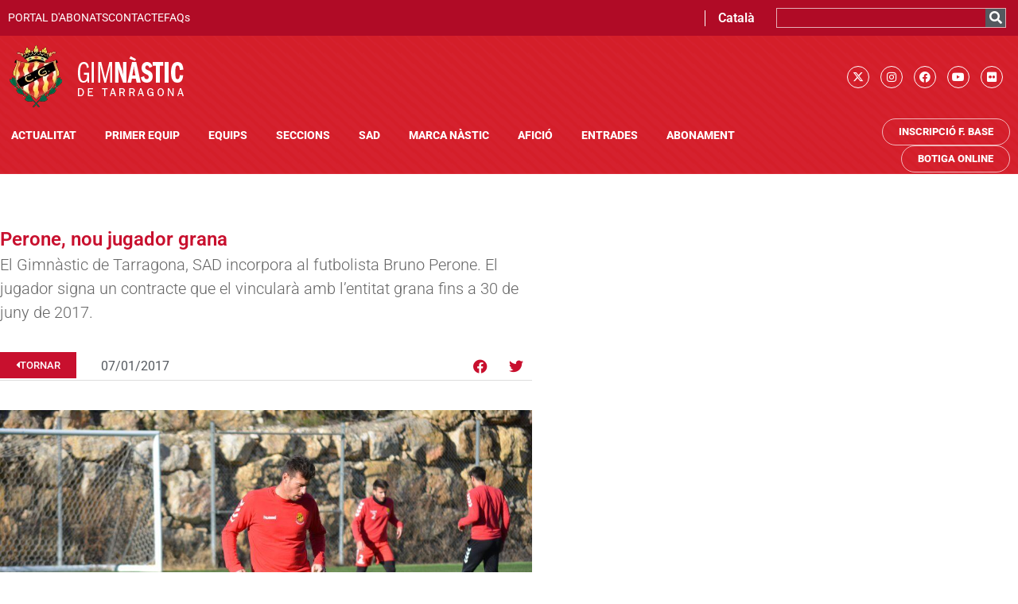

--- FILE ---
content_type: text/html; charset=UTF-8
request_url: https://gimnasticdetarragona.cat/perone-nou-jugador-grana/
body_size: 20086
content:
<!doctype html>
<html lang="ca">
<head>
	<meta charset="UTF-8">
	<meta name="viewport" content="width=device-width, initial-scale=1">
	<link rel="profile" href="https://gmpg.org/xfn/11">
	<script type="text/javascript" data-cookieconsent="ignore">
	window.dataLayer = window.dataLayer || [];

	function gtag() {
		dataLayer.push(arguments);
	}

	gtag("consent", "default", {
		ad_personalization: "denied",
		ad_storage: "denied",
		ad_user_data: "denied",
		analytics_storage: "denied",
		functionality_storage: "denied",
		personalization_storage: "denied",
		security_storage: "granted",
		wait_for_update: 500,
	});
	gtag("set", "ads_data_redaction", true);
	</script>
<script type="text/javascript"
		id="Cookiebot"
		src="https://consent.cookiebot.com/uc.js"
		data-implementation="wp"
		data-cbid="c5ef8f17-fc94-48f3-91d4-1946a711bf2e"
							data-blockingmode="auto"
	></script>
<meta name='robots' content='index, follow, max-image-preview:large, max-snippet:-1, max-video-preview:-1' />
<link rel="alternate" hreflang="ca" href="https://gimnasticdetarragona.cat/perone-nou-jugador-grana/" />
<link rel="alternate" hreflang="es" href="https://gimnasticdetarragona.cat/es/perone-nou-jugador-grana/" />
<link rel="alternate" hreflang="x-default" href="https://gimnasticdetarragona.cat/perone-nou-jugador-grana/" />

	<!-- This site is optimized with the Yoast SEO plugin v26.7 - https://yoast.com/wordpress/plugins/seo/ -->
	<title>Perone, nou jugador grana - Gimnàstic de Tarragona SAD</title>
	<link rel="canonical" href="https://gimnasticdetarragona.cat/perone-nou-jugador-grana/" />
	<meta property="og:locale" content="ca_ES" />
	<meta property="og:type" content="article" />
	<meta property="og:title" content="Perone, nou jugador grana - Gimnàstic de Tarragona SAD" />
	<meta property="og:description" content="El Gimnàstic de Tarragona, SAD incorpora al futbolista Bruno Perone. El jugador signa un contracte que el vincularà amb l’entitat grana fins a 30 de juny de 2017." />
	<meta property="og:url" content="https://gimnasticdetarragona.cat/perone-nou-jugador-grana/" />
	<meta property="og:site_name" content="Gimnàstic de Tarragona SAD" />
	<meta property="article:published_time" content="2017-01-07T17:30:29+00:00" />
	<meta property="og:image" content="https://gimnasticdetarragona.cat/wp-content/uploads/2022/06/05234911116885-scaled.jpg" />
	<meta property="og:image:width" content="2560" />
	<meta property="og:image:height" content="1707" />
	<meta property="og:image:type" content="image/jpeg" />
	<meta name="author" content="desarrollo" />
	<meta name="twitter:card" content="summary_large_image" />
	<meta name="twitter:creator" content="@NASTICTARRAGONA" />
	<meta name="twitter:site" content="@NASTICTARRAGONA" />
	<meta name="twitter:label1" content="Escrit per" />
	<meta name="twitter:data1" content="desarrollo" />
	<meta name="twitter:label2" content="Temps estimat de lectura" />
	<meta name="twitter:data2" content="1 minut" />
	<script type="application/ld+json" class="yoast-schema-graph">{"@context":"https://schema.org","@graph":[{"@type":"Article","@id":"https://gimnasticdetarragona.cat/perone-nou-jugador-grana/#article","isPartOf":{"@id":"https://gimnasticdetarragona.cat/perone-nou-jugador-grana/"},"author":{"name":"desarrollo","@id":"https://gimnasticdetarragona.cat/es/#/schema/person/47b6a637abf88f9bd835540f20ea069e"},"headline":"Perone, nou jugador grana","datePublished":"2017-01-07T17:30:29+00:00","mainEntityOfPage":{"@id":"https://gimnasticdetarragona.cat/perone-nou-jugador-grana/"},"wordCount":208,"commentCount":0,"publisher":{"@id":"https://gimnasticdetarragona.cat/es/#organization"},"image":{"@id":"https://gimnasticdetarragona.cat/perone-nou-jugador-grana/#primaryimage"},"thumbnailUrl":"https://gimnasticdetarragona.cat/wp-content/uploads/2022/06/05234911116885-scaled.jpg","articleSection":["Actualitat","Primer Equip"],"inLanguage":"ca"},{"@type":"WebPage","@id":"https://gimnasticdetarragona.cat/perone-nou-jugador-grana/","url":"https://gimnasticdetarragona.cat/perone-nou-jugador-grana/","name":"Perone, nou jugador grana - Gimnàstic de Tarragona SAD","isPartOf":{"@id":"https://gimnasticdetarragona.cat/es/#website"},"primaryImageOfPage":{"@id":"https://gimnasticdetarragona.cat/perone-nou-jugador-grana/#primaryimage"},"image":{"@id":"https://gimnasticdetarragona.cat/perone-nou-jugador-grana/#primaryimage"},"thumbnailUrl":"https://gimnasticdetarragona.cat/wp-content/uploads/2022/06/05234911116885-scaled.jpg","datePublished":"2017-01-07T17:30:29+00:00","breadcrumb":{"@id":"https://gimnasticdetarragona.cat/perone-nou-jugador-grana/#breadcrumb"},"inLanguage":"ca","potentialAction":[{"@type":"ReadAction","target":["https://gimnasticdetarragona.cat/perone-nou-jugador-grana/"]}]},{"@type":"ImageObject","inLanguage":"ca","@id":"https://gimnasticdetarragona.cat/perone-nou-jugador-grana/#primaryimage","url":"https://gimnasticdetarragona.cat/wp-content/uploads/2022/06/05234911116885-scaled.jpg","contentUrl":"https://gimnasticdetarragona.cat/wp-content/uploads/2022/06/05234911116885-scaled.jpg","width":2560,"height":1707},{"@type":"BreadcrumbList","@id":"https://gimnasticdetarragona.cat/perone-nou-jugador-grana/#breadcrumb","itemListElement":[{"@type":"ListItem","position":1,"name":"Inici","item":"https://gimnasticdetarragona.cat/"},{"@type":"ListItem","position":2,"name":"Perone, nou jugador grana"}]},{"@type":"WebSite","@id":"https://gimnasticdetarragona.cat/es/#website","url":"https://gimnasticdetarragona.cat/es/","name":"Gimnàstic de Tarragona SAD","description":"Gimnàstic de Tarragona","publisher":{"@id":"https://gimnasticdetarragona.cat/es/#organization"},"potentialAction":[{"@type":"SearchAction","target":{"@type":"EntryPoint","urlTemplate":"https://gimnasticdetarragona.cat/es/?s={search_term_string}"},"query-input":{"@type":"PropertyValueSpecification","valueRequired":true,"valueName":"search_term_string"}}],"inLanguage":"ca"},{"@type":"Organization","@id":"https://gimnasticdetarragona.cat/es/#organization","name":"GIMNÀSTIC DE TARRAGONA","alternateName":"NÀSTIC","url":"https://gimnasticdetarragona.cat/es/","logo":{"@type":"ImageObject","inLanguage":"ca","@id":"https://gimnasticdetarragona.cat/es/#/schema/logo/image/","url":"https://gimnasticdetarragona.cat/wp-content/uploads/2022/06/cropped-logo-gimnastic.png","contentUrl":"https://gimnasticdetarragona.cat/wp-content/uploads/2022/06/cropped-logo-gimnastic.png","width":224,"height":83,"caption":"GIMNÀSTIC DE TARRAGONA"},"image":{"@id":"https://gimnasticdetarragona.cat/es/#/schema/logo/image/"},"sameAs":["https://x.com/NASTICTARRAGONA","https://www.instagram.com/nastictarragona/"]},{"@type":"Person","@id":"https://gimnasticdetarragona.cat/es/#/schema/person/47b6a637abf88f9bd835540f20ea069e","name":"desarrollo","sameAs":["https://clone.gimnasticdetarragona.cat"]}]}</script>
	<!-- / Yoast SEO plugin. -->


<link rel="alternate" type="application/rss+xml" title="Gimnàstic de Tarragona SAD &raquo; Canal d&#039;informació" href="https://gimnasticdetarragona.cat/feed/" />
<link rel="alternate" title="oEmbed (JSON)" type="application/json+oembed" href="https://gimnasticdetarragona.cat/wp-json/oembed/1.0/embed?url=https%3A%2F%2Fgimnasticdetarragona.cat%2Fperone-nou-jugador-grana%2F" />
<link rel="alternate" title="oEmbed (XML)" type="text/xml+oembed" href="https://gimnasticdetarragona.cat/wp-json/oembed/1.0/embed?url=https%3A%2F%2Fgimnasticdetarragona.cat%2Fperone-nou-jugador-grana%2F&#038;format=xml" />
<style id='wp-img-auto-sizes-contain-inline-css'>
img:is([sizes=auto i],[sizes^="auto," i]){contain-intrinsic-size:3000px 1500px}
/*# sourceURL=wp-img-auto-sizes-contain-inline-css */
</style>
<style id='global-styles-inline-css'>
:root{--wp--preset--aspect-ratio--square: 1;--wp--preset--aspect-ratio--4-3: 4/3;--wp--preset--aspect-ratio--3-4: 3/4;--wp--preset--aspect-ratio--3-2: 3/2;--wp--preset--aspect-ratio--2-3: 2/3;--wp--preset--aspect-ratio--16-9: 16/9;--wp--preset--aspect-ratio--9-16: 9/16;--wp--preset--color--black: #000000;--wp--preset--color--cyan-bluish-gray: #abb8c3;--wp--preset--color--white: #ffffff;--wp--preset--color--pale-pink: #f78da7;--wp--preset--color--vivid-red: #cf2e2e;--wp--preset--color--luminous-vivid-orange: #ff6900;--wp--preset--color--luminous-vivid-amber: #fcb900;--wp--preset--color--light-green-cyan: #7bdcb5;--wp--preset--color--vivid-green-cyan: #00d084;--wp--preset--color--pale-cyan-blue: #8ed1fc;--wp--preset--color--vivid-cyan-blue: #0693e3;--wp--preset--color--vivid-purple: #9b51e0;--wp--preset--gradient--vivid-cyan-blue-to-vivid-purple: linear-gradient(135deg,rgb(6,147,227) 0%,rgb(155,81,224) 100%);--wp--preset--gradient--light-green-cyan-to-vivid-green-cyan: linear-gradient(135deg,rgb(122,220,180) 0%,rgb(0,208,130) 100%);--wp--preset--gradient--luminous-vivid-amber-to-luminous-vivid-orange: linear-gradient(135deg,rgb(252,185,0) 0%,rgb(255,105,0) 100%);--wp--preset--gradient--luminous-vivid-orange-to-vivid-red: linear-gradient(135deg,rgb(255,105,0) 0%,rgb(207,46,46) 100%);--wp--preset--gradient--very-light-gray-to-cyan-bluish-gray: linear-gradient(135deg,rgb(238,238,238) 0%,rgb(169,184,195) 100%);--wp--preset--gradient--cool-to-warm-spectrum: linear-gradient(135deg,rgb(74,234,220) 0%,rgb(151,120,209) 20%,rgb(207,42,186) 40%,rgb(238,44,130) 60%,rgb(251,105,98) 80%,rgb(254,248,76) 100%);--wp--preset--gradient--blush-light-purple: linear-gradient(135deg,rgb(255,206,236) 0%,rgb(152,150,240) 100%);--wp--preset--gradient--blush-bordeaux: linear-gradient(135deg,rgb(254,205,165) 0%,rgb(254,45,45) 50%,rgb(107,0,62) 100%);--wp--preset--gradient--luminous-dusk: linear-gradient(135deg,rgb(255,203,112) 0%,rgb(199,81,192) 50%,rgb(65,88,208) 100%);--wp--preset--gradient--pale-ocean: linear-gradient(135deg,rgb(255,245,203) 0%,rgb(182,227,212) 50%,rgb(51,167,181) 100%);--wp--preset--gradient--electric-grass: linear-gradient(135deg,rgb(202,248,128) 0%,rgb(113,206,126) 100%);--wp--preset--gradient--midnight: linear-gradient(135deg,rgb(2,3,129) 0%,rgb(40,116,252) 100%);--wp--preset--font-size--small: 13px;--wp--preset--font-size--medium: 20px;--wp--preset--font-size--large: 36px;--wp--preset--font-size--x-large: 42px;--wp--preset--spacing--20: 0.44rem;--wp--preset--spacing--30: 0.67rem;--wp--preset--spacing--40: 1rem;--wp--preset--spacing--50: 1.5rem;--wp--preset--spacing--60: 2.25rem;--wp--preset--spacing--70: 3.38rem;--wp--preset--spacing--80: 5.06rem;--wp--preset--shadow--natural: 6px 6px 9px rgba(0, 0, 0, 0.2);--wp--preset--shadow--deep: 12px 12px 50px rgba(0, 0, 0, 0.4);--wp--preset--shadow--sharp: 6px 6px 0px rgba(0, 0, 0, 0.2);--wp--preset--shadow--outlined: 6px 6px 0px -3px rgb(255, 255, 255), 6px 6px rgb(0, 0, 0);--wp--preset--shadow--crisp: 6px 6px 0px rgb(0, 0, 0);}:root { --wp--style--global--content-size: 800px;--wp--style--global--wide-size: 1200px; }:where(body) { margin: 0; }.wp-site-blocks > .alignleft { float: left; margin-right: 2em; }.wp-site-blocks > .alignright { float: right; margin-left: 2em; }.wp-site-blocks > .aligncenter { justify-content: center; margin-left: auto; margin-right: auto; }:where(.wp-site-blocks) > * { margin-block-start: 24px; margin-block-end: 0; }:where(.wp-site-blocks) > :first-child { margin-block-start: 0; }:where(.wp-site-blocks) > :last-child { margin-block-end: 0; }:root { --wp--style--block-gap: 24px; }:root :where(.is-layout-flow) > :first-child{margin-block-start: 0;}:root :where(.is-layout-flow) > :last-child{margin-block-end: 0;}:root :where(.is-layout-flow) > *{margin-block-start: 24px;margin-block-end: 0;}:root :where(.is-layout-constrained) > :first-child{margin-block-start: 0;}:root :where(.is-layout-constrained) > :last-child{margin-block-end: 0;}:root :where(.is-layout-constrained) > *{margin-block-start: 24px;margin-block-end: 0;}:root :where(.is-layout-flex){gap: 24px;}:root :where(.is-layout-grid){gap: 24px;}.is-layout-flow > .alignleft{float: left;margin-inline-start: 0;margin-inline-end: 2em;}.is-layout-flow > .alignright{float: right;margin-inline-start: 2em;margin-inline-end: 0;}.is-layout-flow > .aligncenter{margin-left: auto !important;margin-right: auto !important;}.is-layout-constrained > .alignleft{float: left;margin-inline-start: 0;margin-inline-end: 2em;}.is-layout-constrained > .alignright{float: right;margin-inline-start: 2em;margin-inline-end: 0;}.is-layout-constrained > .aligncenter{margin-left: auto !important;margin-right: auto !important;}.is-layout-constrained > :where(:not(.alignleft):not(.alignright):not(.alignfull)){max-width: var(--wp--style--global--content-size);margin-left: auto !important;margin-right: auto !important;}.is-layout-constrained > .alignwide{max-width: var(--wp--style--global--wide-size);}body .is-layout-flex{display: flex;}.is-layout-flex{flex-wrap: wrap;align-items: center;}.is-layout-flex > :is(*, div){margin: 0;}body .is-layout-grid{display: grid;}.is-layout-grid > :is(*, div){margin: 0;}body{padding-top: 0px;padding-right: 0px;padding-bottom: 0px;padding-left: 0px;}a:where(:not(.wp-element-button)){text-decoration: underline;}:root :where(.wp-element-button, .wp-block-button__link){background-color: #32373c;border-width: 0;color: #fff;font-family: inherit;font-size: inherit;font-style: inherit;font-weight: inherit;letter-spacing: inherit;line-height: inherit;padding-top: calc(0.667em + 2px);padding-right: calc(1.333em + 2px);padding-bottom: calc(0.667em + 2px);padding-left: calc(1.333em + 2px);text-decoration: none;text-transform: inherit;}.has-black-color{color: var(--wp--preset--color--black) !important;}.has-cyan-bluish-gray-color{color: var(--wp--preset--color--cyan-bluish-gray) !important;}.has-white-color{color: var(--wp--preset--color--white) !important;}.has-pale-pink-color{color: var(--wp--preset--color--pale-pink) !important;}.has-vivid-red-color{color: var(--wp--preset--color--vivid-red) !important;}.has-luminous-vivid-orange-color{color: var(--wp--preset--color--luminous-vivid-orange) !important;}.has-luminous-vivid-amber-color{color: var(--wp--preset--color--luminous-vivid-amber) !important;}.has-light-green-cyan-color{color: var(--wp--preset--color--light-green-cyan) !important;}.has-vivid-green-cyan-color{color: var(--wp--preset--color--vivid-green-cyan) !important;}.has-pale-cyan-blue-color{color: var(--wp--preset--color--pale-cyan-blue) !important;}.has-vivid-cyan-blue-color{color: var(--wp--preset--color--vivid-cyan-blue) !important;}.has-vivid-purple-color{color: var(--wp--preset--color--vivid-purple) !important;}.has-black-background-color{background-color: var(--wp--preset--color--black) !important;}.has-cyan-bluish-gray-background-color{background-color: var(--wp--preset--color--cyan-bluish-gray) !important;}.has-white-background-color{background-color: var(--wp--preset--color--white) !important;}.has-pale-pink-background-color{background-color: var(--wp--preset--color--pale-pink) !important;}.has-vivid-red-background-color{background-color: var(--wp--preset--color--vivid-red) !important;}.has-luminous-vivid-orange-background-color{background-color: var(--wp--preset--color--luminous-vivid-orange) !important;}.has-luminous-vivid-amber-background-color{background-color: var(--wp--preset--color--luminous-vivid-amber) !important;}.has-light-green-cyan-background-color{background-color: var(--wp--preset--color--light-green-cyan) !important;}.has-vivid-green-cyan-background-color{background-color: var(--wp--preset--color--vivid-green-cyan) !important;}.has-pale-cyan-blue-background-color{background-color: var(--wp--preset--color--pale-cyan-blue) !important;}.has-vivid-cyan-blue-background-color{background-color: var(--wp--preset--color--vivid-cyan-blue) !important;}.has-vivid-purple-background-color{background-color: var(--wp--preset--color--vivid-purple) !important;}.has-black-border-color{border-color: var(--wp--preset--color--black) !important;}.has-cyan-bluish-gray-border-color{border-color: var(--wp--preset--color--cyan-bluish-gray) !important;}.has-white-border-color{border-color: var(--wp--preset--color--white) !important;}.has-pale-pink-border-color{border-color: var(--wp--preset--color--pale-pink) !important;}.has-vivid-red-border-color{border-color: var(--wp--preset--color--vivid-red) !important;}.has-luminous-vivid-orange-border-color{border-color: var(--wp--preset--color--luminous-vivid-orange) !important;}.has-luminous-vivid-amber-border-color{border-color: var(--wp--preset--color--luminous-vivid-amber) !important;}.has-light-green-cyan-border-color{border-color: var(--wp--preset--color--light-green-cyan) !important;}.has-vivid-green-cyan-border-color{border-color: var(--wp--preset--color--vivid-green-cyan) !important;}.has-pale-cyan-blue-border-color{border-color: var(--wp--preset--color--pale-cyan-blue) !important;}.has-vivid-cyan-blue-border-color{border-color: var(--wp--preset--color--vivid-cyan-blue) !important;}.has-vivid-purple-border-color{border-color: var(--wp--preset--color--vivid-purple) !important;}.has-vivid-cyan-blue-to-vivid-purple-gradient-background{background: var(--wp--preset--gradient--vivid-cyan-blue-to-vivid-purple) !important;}.has-light-green-cyan-to-vivid-green-cyan-gradient-background{background: var(--wp--preset--gradient--light-green-cyan-to-vivid-green-cyan) !important;}.has-luminous-vivid-amber-to-luminous-vivid-orange-gradient-background{background: var(--wp--preset--gradient--luminous-vivid-amber-to-luminous-vivid-orange) !important;}.has-luminous-vivid-orange-to-vivid-red-gradient-background{background: var(--wp--preset--gradient--luminous-vivid-orange-to-vivid-red) !important;}.has-very-light-gray-to-cyan-bluish-gray-gradient-background{background: var(--wp--preset--gradient--very-light-gray-to-cyan-bluish-gray) !important;}.has-cool-to-warm-spectrum-gradient-background{background: var(--wp--preset--gradient--cool-to-warm-spectrum) !important;}.has-blush-light-purple-gradient-background{background: var(--wp--preset--gradient--blush-light-purple) !important;}.has-blush-bordeaux-gradient-background{background: var(--wp--preset--gradient--blush-bordeaux) !important;}.has-luminous-dusk-gradient-background{background: var(--wp--preset--gradient--luminous-dusk) !important;}.has-pale-ocean-gradient-background{background: var(--wp--preset--gradient--pale-ocean) !important;}.has-electric-grass-gradient-background{background: var(--wp--preset--gradient--electric-grass) !important;}.has-midnight-gradient-background{background: var(--wp--preset--gradient--midnight) !important;}.has-small-font-size{font-size: var(--wp--preset--font-size--small) !important;}.has-medium-font-size{font-size: var(--wp--preset--font-size--medium) !important;}.has-large-font-size{font-size: var(--wp--preset--font-size--large) !important;}.has-x-large-font-size{font-size: var(--wp--preset--font-size--x-large) !important;}
:root :where(.wp-block-pullquote){font-size: 1.5em;line-height: 1.6;}
/*# sourceURL=global-styles-inline-css */
</style>
<link rel='stylesheet' id='wpo_min-header-0-css' href='https://gimnasticdetarragona.cat/wp-content/cache/wpo-minify/1768308328/assets/wpo-minify-header-0ef1bdec.min.css' media='all' />
<script id="wpo_min-header-0-js-extra">
var wpml_cookies = {"wp-wpml_current_language":{"value":"ca","expires":1,"path":"/"}};
var wpml_cookies = {"wp-wpml_current_language":{"value":"ca","expires":1,"path":"/"}};
//# sourceURL=wpo_min-header-0-js-extra
</script>
<script src="https://gimnasticdetarragona.cat/wp-content/cache/wpo-minify/1768308328/assets/wpo-minify-header-522c067e.min.js" id="wpo_min-header-0-js" defer data-wp-strategy="defer"></script>
<script id="wpo_min-header-1-js-extra">
var pp = {"ajax_url":"https://gimnasticdetarragona.cat/wp-admin/admin-ajax.php"};
var ecs_ajax_params = {"ajaxurl":"https://gimnasticdetarragona.cat/wp-admin/admin-ajax.php","posts":"{\"page\":0,\"error\":\"\",\"m\":\"\",\"p\":59750,\"post_parent\":\"\",\"subpost\":\"\",\"subpost_id\":\"\",\"attachment\":\"\",\"attachment_id\":0,\"pagename\":\"\",\"page_id\":\"\",\"second\":\"\",\"minute\":\"\",\"hour\":\"\",\"day\":0,\"monthnum\":0,\"year\":0,\"w\":0,\"category_name\":\"\",\"tag\":\"\",\"cat\":\"\",\"tag_id\":\"\",\"author\":\"\",\"author_name\":\"\",\"feed\":\"\",\"tb\":\"\",\"paged\":0,\"meta_key\":\"\",\"meta_value\":\"\",\"preview\":\"\",\"s\":\"\",\"sentence\":\"\",\"title\":\"\",\"fields\":\"all\",\"menu_order\":\"\",\"embed\":\"\",\"category__in\":[],\"category__not_in\":[],\"category__and\":[],\"post__in\":[],\"post__not_in\":[],\"post_name__in\":[],\"tag__in\":[],\"tag__not_in\":[],\"tag__and\":[],\"tag_slug__in\":[],\"tag_slug__and\":[],\"post_parent__in\":[],\"post_parent__not_in\":[],\"author__in\":[],\"author__not_in\":[],\"search_columns\":[],\"name\":\"perone-nou-jugador-grana\",\"ignore_sticky_posts\":false,\"suppress_filters\":false,\"cache_results\":true,\"update_post_term_cache\":true,\"update_menu_item_cache\":false,\"lazy_load_term_meta\":true,\"update_post_meta_cache\":true,\"post_type\":\"\",\"posts_per_page\":10,\"nopaging\":false,\"comments_per_page\":\"50\",\"no_found_rows\":false,\"order\":\"DESC\"}"};
//# sourceURL=wpo_min-header-1-js-extra
</script>
<script src="https://gimnasticdetarragona.cat/wp-content/cache/wpo-minify/1768308328/assets/wpo-minify-header-0cca2583.min.js" id="wpo_min-header-1-js"></script>
<link rel="https://api.w.org/" href="https://gimnasticdetarragona.cat/wp-json/" /><link rel="alternate" title="JSON" type="application/json" href="https://gimnasticdetarragona.cat/wp-json/wp/v2/posts/59750" /><link rel="EditURI" type="application/rsd+xml" title="RSD" href="https://gimnasticdetarragona.cat/xmlrpc.php?rsd" />
<meta name="generator" content="WordPress 6.9" />
<link rel='shortlink' href='https://gimnasticdetarragona.cat/?p=59750' />
<meta name="generator" content="WPML ver:4.8.6 stt:8,2;" />
<!-- Google Tag Manager -->
<script>(function(w,d,s,l,i){w[l]=w[l]||[];w[l].push({'gtm.start':
new Date().getTime(),event:'gtm.js'});var f=d.getElementsByTagName(s)[0],
j=d.createElement(s),dl=l!='dataLayer'?'&l='+l:'';j.async=true;j.src=
'https://www.googletagmanager.com/gtm.js?id='+i+dl;f.parentNode.insertBefore(j,f);
})(window,document,'script','dataLayer','GTM-T8SSFN2R');</script>
<!-- End Google Tag Manager -->
		<meta name="description" content="El Gimnàstic de Tarragona, SAD incorpora al futbolista Bruno Perone. El jugador signa un contracte que el vincularà amb l’entitat grana fins a 30 de juny de 2017.">
<meta name="generator" content="Elementor 3.34.1; features: additional_custom_breakpoints; settings: css_print_method-external, google_font-enabled, font_display-auto">
			<style>
				.e-con.e-parent:nth-of-type(n+4):not(.e-lazyloaded):not(.e-no-lazyload),
				.e-con.e-parent:nth-of-type(n+4):not(.e-lazyloaded):not(.e-no-lazyload) * {
					background-image: none !important;
				}
				@media screen and (max-height: 1024px) {
					.e-con.e-parent:nth-of-type(n+3):not(.e-lazyloaded):not(.e-no-lazyload),
					.e-con.e-parent:nth-of-type(n+3):not(.e-lazyloaded):not(.e-no-lazyload) * {
						background-image: none !important;
					}
				}
				@media screen and (max-height: 640px) {
					.e-con.e-parent:nth-of-type(n+2):not(.e-lazyloaded):not(.e-no-lazyload),
					.e-con.e-parent:nth-of-type(n+2):not(.e-lazyloaded):not(.e-no-lazyload) * {
						background-image: none !important;
					}
				}
			</style>
			<link rel="icon" href="https://gimnasticdetarragona.cat/wp-content/uploads/2022/06/fabicon-nastic-150x150.png" sizes="32x32" />
<link rel="icon" href="https://gimnasticdetarragona.cat/wp-content/uploads/2022/06/fabicon-nastic-300x300.png" sizes="192x192" />
<link rel="apple-touch-icon" href="https://gimnasticdetarragona.cat/wp-content/uploads/2022/06/fabicon-nastic-300x300.png" />
<meta name="msapplication-TileImage" content="https://gimnasticdetarragona.cat/wp-content/uploads/2022/06/fabicon-nastic-300x300.png" />
</head>
<body class="wp-singular post-template-default single single-post postid-59750 single-format-standard wp-custom-logo wp-embed-responsive wp-theme-hello-elementor wp-child-theme-hello-theme-child-master hello-elementor-default elementor-default elementor-kit-5 elementor-page-1873">

<!-- Google Tag Manager (noscript) -->
<noscript><iframe src="https://www.googletagmanager.com/ns.html?id=GTM-T8SSFN2R"
height="0" width="0" style="display:none;visibility:hidden"></iframe></noscript>
<!-- End Google Tag Manager (noscript) -->
		
<a class="skip-link screen-reader-text" href="#content">Vés al contingut</a>

		<header data-elementor-type="header" data-elementor-id="84565" class="elementor elementor-84565 elementor-location-header" data-elementor-post-type="elementor_library">
					<section class="has_eae_slider elementor-section elementor-top-section elementor-element elementor-element-38db10a elementor-section-full_width elementor-hidden-mobile elementor-section-height-default elementor-section-height-default" data-eae-slider="41249" data-id="38db10a" data-element_type="section" data-settings="{&quot;background_background&quot;:&quot;classic&quot;,&quot;sticky&quot;:&quot;top&quot;,&quot;sticky_on&quot;:[&quot;desktop&quot;,&quot;tablet&quot;,&quot;mobile&quot;],&quot;sticky_offset&quot;:0,&quot;sticky_effects_offset&quot;:0,&quot;sticky_anchor_link_offset&quot;:0}">
						<div class="elementor-container elementor-column-gap-no">
					<div class="has_eae_slider elementor-column elementor-col-100 elementor-top-column elementor-element elementor-element-6a17a2d" data-eae-slider="29292" data-id="6a17a2d" data-element_type="column" data-settings="{&quot;background_background&quot;:&quot;classic&quot;}">
			<div class="elementor-widget-wrap elementor-element-populated">
						<section class="has_eae_slider elementor-section elementor-inner-section elementor-element elementor-element-e8a66ef elementor-hidden-mobile elementor-section-boxed elementor-section-height-default elementor-section-height-default" data-eae-slider="97890" data-id="e8a66ef" data-element_type="section" data-settings="{&quot;background_background&quot;:&quot;classic&quot;}">
						<div class="elementor-container elementor-column-gap-default">
					<div class="has_eae_slider elementor-column elementor-col-33 elementor-inner-column elementor-element elementor-element-cbbf7a7" data-eae-slider="43597" data-id="cbbf7a7" data-element_type="column">
			<div class="elementor-widget-wrap elementor-element-populated">
						<div class="elementor-element elementor-element-63ecee1 elementor-icon-list--layout-inline elementor-align-end elementor-list-item-link-full_width elementor-widget elementor-widget-icon-list" data-id="63ecee1" data-element_type="widget" data-widget_type="icon-list.default">
				<div class="elementor-widget-container">
							<ul class="elementor-icon-list-items elementor-inline-items">
							<li class="elementor-icon-list-item elementor-inline-item">
											<a href="https://member-external.proticketing.com/gimnasticdetarragona_abonats/login" target="_blank">

											<span class="elementor-icon-list-text">PORTAL D'ABONATS</span>
											</a>
									</li>
								<li class="elementor-icon-list-item elementor-inline-item">
											<a href="https://www.gimnasticdetarragona.cat/index.php/contacte/">

											<span class="elementor-icon-list-text">CONTACTE</span>
											</a>
									</li>
								<li class="elementor-icon-list-item elementor-inline-item">
											<a href="https://www.gimnasticdetarragona.cat/index.php/faqs/">

											<span class="elementor-icon-list-text">FAQs</span>
											</a>
									</li>
						</ul>
						</div>
				</div>
					</div>
		</div>
				<div class="has_eae_slider elementor-column elementor-col-33 elementor-inner-column elementor-element elementor-element-5aebfc3" data-eae-slider="84469" data-id="5aebfc3" data-element_type="column">
			<div class="elementor-widget-wrap elementor-element-populated">
						<div class="elementor-element elementor-element-e605239 elementor-nav-menu__align-center elementor-nav-menu--dropdown-none elementor-widget elementor-widget-nav-menu" data-id="e605239" data-element_type="widget" data-settings="{&quot;submenu_icon&quot;:{&quot;value&quot;:&quot;&lt;i class=\&quot;\&quot; aria-hidden=\&quot;true\&quot;&gt;&lt;\/i&gt;&quot;,&quot;library&quot;:&quot;&quot;},&quot;layout&quot;:&quot;horizontal&quot;}" data-widget_type="nav-menu.default">
				<div class="elementor-widget-container">
								<nav aria-label="Menu" class="elementor-nav-menu--main elementor-nav-menu__container elementor-nav-menu--layout-horizontal e--pointer-none">
				<ul id="menu-1-e605239" class="elementor-nav-menu"><li class="menu-item wpml-ls-slot-146 wpml-ls-item wpml-ls-item-ca wpml-ls-current-language wpml-ls-menu-item wpml-ls-first-item menu-item-type-wpml_ls_menu_item menu-item-object-wpml_ls_menu_item menu-item-has-children menu-item-wpml-ls-146-ca"><a href="https://gimnasticdetarragona.cat/perone-nou-jugador-grana/" role="menuitem" class="elementor-item"><span class="wpml-ls-native" lang="ca">Català</span></a>
<ul class="sub-menu elementor-nav-menu--dropdown">
	<li class="menu-item wpml-ls-slot-146 wpml-ls-item wpml-ls-item-es wpml-ls-menu-item wpml-ls-last-item menu-item-type-wpml_ls_menu_item menu-item-object-wpml_ls_menu_item menu-item-wpml-ls-146-es"><a href="https://gimnasticdetarragona.cat/es/perone-nou-jugador-grana/" title="Switch to Español" aria-label="Switch to Español" role="menuitem" class="elementor-sub-item"><span class="wpml-ls-native" lang="es">Español</span></a></li>
</ul>
</li>
</ul>			</nav>
						<nav class="elementor-nav-menu--dropdown elementor-nav-menu__container" aria-hidden="true">
				<ul id="menu-2-e605239" class="elementor-nav-menu"><li class="menu-item wpml-ls-slot-146 wpml-ls-item wpml-ls-item-ca wpml-ls-current-language wpml-ls-menu-item wpml-ls-first-item menu-item-type-wpml_ls_menu_item menu-item-object-wpml_ls_menu_item menu-item-has-children menu-item-wpml-ls-146-ca"><a href="https://gimnasticdetarragona.cat/perone-nou-jugador-grana/" role="menuitem" class="elementor-item" tabindex="-1"><span class="wpml-ls-native" lang="ca">Català</span></a>
<ul class="sub-menu elementor-nav-menu--dropdown">
	<li class="menu-item wpml-ls-slot-146 wpml-ls-item wpml-ls-item-es wpml-ls-menu-item wpml-ls-last-item menu-item-type-wpml_ls_menu_item menu-item-object-wpml_ls_menu_item menu-item-wpml-ls-146-es"><a href="https://gimnasticdetarragona.cat/es/perone-nou-jugador-grana/" title="Switch to Español" aria-label="Switch to Español" role="menuitem" class="elementor-sub-item" tabindex="-1"><span class="wpml-ls-native" lang="es">Español</span></a></li>
</ul>
</li>
</ul>			</nav>
						</div>
				</div>
					</div>
		</div>
				<div class="has_eae_slider elementor-column elementor-col-33 elementor-inner-column elementor-element elementor-element-e5c4d51" data-eae-slider="71251" data-id="e5c4d51" data-element_type="column">
			<div class="elementor-widget-wrap elementor-element-populated">
						<div class="elementor-element elementor-element-b130b71 elementor-search-form--skin-classic elementor-search-form--button-type-icon elementor-search-form--icon-search elementor-widget elementor-widget-search-form" data-id="b130b71" data-element_type="widget" data-settings="{&quot;skin&quot;:&quot;classic&quot;}" data-widget_type="search-form.default">
				<div class="elementor-widget-container">
							<search role="search">
			<form class="elementor-search-form" action="https://gimnasticdetarragona.cat" method="get">
												<div class="elementor-search-form__container">
					<label class="elementor-screen-only" for="elementor-search-form-b130b71">Search</label>

					
					<input id="elementor-search-form-b130b71" placeholder="" class="elementor-search-form__input" type="search" name="s" value="">
					<input type='hidden' name='lang' value='ca' />
											<button class="elementor-search-form__submit" type="submit" aria-label="Search">
															<i aria-hidden="true" class="fas fa-search"></i>													</button>
					
									</div>
			</form>
		</search>
						</div>
				</div>
					</div>
		</div>
					</div>
		</section>
				<section class="has_eae_slider elementor-section elementor-inner-section elementor-element elementor-element-74ccc5d elementor-hidden-tablet elementor-section-boxed elementor-section-height-default elementor-section-height-default" data-eae-slider="99599" data-id="74ccc5d" data-element_type="section">
						<div class="elementor-container elementor-column-gap-default">
					<div class="has_eae_slider elementor-column elementor-col-33 elementor-inner-column elementor-element elementor-element-c99045b" data-eae-slider="43406" data-id="c99045b" data-element_type="column">
			<div class="elementor-widget-wrap elementor-element-populated">
						<div class="elementor-element elementor-element-bd4d5de elementor-widget elementor-widget-theme-site-logo elementor-widget-image" data-id="bd4d5de" data-element_type="widget" data-widget_type="theme-site-logo.default">
				<div class="elementor-widget-container">
											<a href="https://gimnasticdetarragona.cat">
			<img width="224" height="83" src="https://gimnasticdetarragona.cat/wp-content/uploads/2022/06/cropped-logo-gimnastic.png" class="attachment-full size-full wp-image-17" alt="cropped-logo-gimnastic.png" />				</a>
											</div>
				</div>
					</div>
		</div>
				<div class="has_eae_slider elementor-column elementor-col-33 elementor-inner-column elementor-element elementor-element-a11d86b" data-eae-slider="21121" data-id="a11d86b" data-element_type="column">
			<div class="elementor-widget-wrap">
							</div>
		</div>
				<div class="has_eae_slider elementor-column elementor-col-33 elementor-inner-column elementor-element elementor-element-b29f371" data-eae-slider="88376" data-id="b29f371" data-element_type="column">
			<div class="elementor-widget-wrap elementor-element-populated">
						<div class="elementor-element elementor-element-cefdd68 elementor-shape-circle e-grid-align-right elementor-grid-0 elementor-widget elementor-widget-social-icons" data-id="cefdd68" data-element_type="widget" data-widget_type="social-icons.default">
				<div class="elementor-widget-container">
							<div class="elementor-social-icons-wrapper elementor-grid" role="list">
							<span class="elementor-grid-item" role="listitem">
					<a class="elementor-icon elementor-social-icon elementor-social-icon-x-twitter elementor-repeater-item-1219f2a" href="https://twitter.com/nastictarragona" target="_blank">
						<span class="elementor-screen-only">X-twitter</span>
						<i aria-hidden="true" class="fab fa-x-twitter"></i>					</a>
				</span>
							<span class="elementor-grid-item" role="listitem">
					<a class="elementor-icon elementor-social-icon elementor-social-icon-instagram elementor-repeater-item-4e89e44" href="https://www.instagram.com/nastictarragona/" target="_blank">
						<span class="elementor-screen-only">Instagram</span>
						<i aria-hidden="true" class="fab fa-instagram"></i>					</a>
				</span>
							<span class="elementor-grid-item" role="listitem">
					<a class="elementor-icon elementor-social-icon elementor-social-icon-facebook elementor-repeater-item-81ca339" href="https://www.facebook.com/Nastictarragona/" target="_blank">
						<span class="elementor-screen-only">Facebook</span>
						<i aria-hidden="true" class="fab fa-facebook"></i>					</a>
				</span>
							<span class="elementor-grid-item" role="listitem">
					<a class="elementor-icon elementor-social-icon elementor-social-icon-youtube elementor-repeater-item-9ea8675" href="https://www.youtube.com/user/nasticoficial" target="_blank">
						<span class="elementor-screen-only">Youtube</span>
						<i aria-hidden="true" class="fab fa-youtube"></i>					</a>
				</span>
							<span class="elementor-grid-item" role="listitem">
					<a class="elementor-icon elementor-social-icon elementor-social-icon-flickr elementor-repeater-item-f8bb1ea" href="https://www.flickr.com/photos/nastictarragona" target="_blank">
						<span class="elementor-screen-only">Flickr</span>
						<i aria-hidden="true" class="fab fa-flickr"></i>					</a>
				</span>
					</div>
						</div>
				</div>
					</div>
		</div>
					</div>
		</section>
				<section class="has_eae_slider elementor-section elementor-inner-section elementor-element elementor-element-af43bcf elementor-hidden-desktop elementor-section-boxed elementor-section-height-default elementor-section-height-default" data-eae-slider="25075" data-id="af43bcf" data-element_type="section">
						<div class="elementor-container elementor-column-gap-default">
					<div class="has_eae_slider elementor-column elementor-col-33 elementor-inner-column elementor-element elementor-element-5e7af54" data-eae-slider="58397" data-id="5e7af54" data-element_type="column">
			<div class="elementor-widget-wrap elementor-element-populated">
						<div class="elementor-element elementor-element-2aff17a elementor-widget elementor-widget-theme-site-logo elementor-widget-image" data-id="2aff17a" data-element_type="widget" data-widget_type="theme-site-logo.default">
				<div class="elementor-widget-container">
											<a href="https://gimnasticdetarragona.cat">
			<img width="224" height="83" src="https://gimnasticdetarragona.cat/wp-content/uploads/2022/06/cropped-logo-gimnastic.png" class="attachment-full size-full wp-image-17" alt="cropped-logo-gimnastic.png" />				</a>
											</div>
				</div>
					</div>
		</div>
				<div class="has_eae_slider elementor-column elementor-col-33 elementor-inner-column elementor-element elementor-element-39a9a4d" data-eae-slider="84539" data-id="39a9a4d" data-element_type="column">
			<div class="elementor-widget-wrap elementor-element-populated">
						<div class="elementor-element elementor-element-ad095b9 elementor-align-right elementor-widget-tablet__width-auto elementor-hidden-desktop elementor-hidden-tablet elementor-hidden-mobile elementor-widget elementor-widget-button" data-id="ad095b9" data-element_type="widget" data-widget_type="button.default">
				<div class="elementor-widget-container">
									<div class="elementor-button-wrapper">
					<a class="elementor-button elementor-button-link elementor-size-xs" href="https://gimnasticdetarragona-sad.miclubonline.net/" target="_blank">
						<span class="elementor-button-content-wrapper">
									<span class="elementor-button-text">Inscripció f. Base</span>
					</span>
					</a>
				</div>
								</div>
				</div>
				<div class="elementor-element elementor-element-0f0a690 elementor-align-right elementor-widget-tablet__width-auto elementor-widget elementor-widget-button" data-id="0f0a690" data-element_type="widget" data-widget_type="button.default">
				<div class="elementor-widget-container">
									<div class="elementor-button-wrapper">
					<a class="elementor-button elementor-button-link elementor-size-xs" href="https://gimnasticdetarragona.shop" target="_blank">
						<span class="elementor-button-content-wrapper">
									<span class="elementor-button-text">Botiga Online</span>
					</span>
					</a>
				</div>
								</div>
				</div>
					</div>
		</div>
				<div class="has_eae_slider elementor-column elementor-col-33 elementor-inner-column elementor-element elementor-element-e5aca10" data-eae-slider="96484" data-id="e5aca10" data-element_type="column">
			<div class="elementor-widget-wrap elementor-element-populated">
						<div class="elementor-element elementor-element-7106ef4 elementor-shape-circle e-grid-align-right elementor-grid-0 elementor-widget elementor-widget-social-icons" data-id="7106ef4" data-element_type="widget" data-widget_type="social-icons.default">
				<div class="elementor-widget-container">
							<div class="elementor-social-icons-wrapper elementor-grid" role="list">
							<span class="elementor-grid-item" role="listitem">
					<a class="elementor-icon elementor-social-icon elementor-social-icon-twitter elementor-repeater-item-1219f2a" href="https://twitter.com/nastictarragona" target="_blank">
						<span class="elementor-screen-only">Twitter</span>
						<i aria-hidden="true" class="fab fa-twitter"></i>					</a>
				</span>
							<span class="elementor-grid-item" role="listitem">
					<a class="elementor-icon elementor-social-icon elementor-social-icon-instagram elementor-repeater-item-4e89e44" href="https://www.instagram.com/nastictarragona/" target="_blank">
						<span class="elementor-screen-only">Instagram</span>
						<i aria-hidden="true" class="fab fa-instagram"></i>					</a>
				</span>
							<span class="elementor-grid-item" role="listitem">
					<a class="elementor-icon elementor-social-icon elementor-social-icon-facebook elementor-repeater-item-81ca339" href="https://www.facebook.com/Nastictarragona/" target="_blank">
						<span class="elementor-screen-only">Facebook</span>
						<i aria-hidden="true" class="fab fa-facebook"></i>					</a>
				</span>
							<span class="elementor-grid-item" role="listitem">
					<a class="elementor-icon elementor-social-icon elementor-social-icon-youtube elementor-repeater-item-9ea8675" href="https://www.youtube.com/user/nasticoficial" target="_blank">
						<span class="elementor-screen-only">Youtube</span>
						<i aria-hidden="true" class="fab fa-youtube"></i>					</a>
				</span>
							<span class="elementor-grid-item" role="listitem">
					<a class="elementor-icon elementor-social-icon elementor-social-icon-flickr elementor-repeater-item-f8bb1ea" href="https://www.flickr.com/photos/nastictarragona" target="_blank">
						<span class="elementor-screen-only">Flickr</span>
						<i aria-hidden="true" class="fab fa-flickr"></i>					</a>
				</span>
					</div>
						</div>
				</div>
					</div>
		</div>
					</div>
		</section>
				<section class="has_eae_slider elementor-section elementor-inner-section elementor-element elementor-element-b467307 elementor-hidden-tablet elementor-section-boxed elementor-section-height-default elementor-section-height-default" data-eae-slider="12301" data-id="b467307" data-element_type="section">
						<div class="elementor-container elementor-column-gap-default">
					<div class="has_eae_slider elementor-column elementor-col-50 elementor-inner-column elementor-element elementor-element-22cc82c" data-eae-slider="56496" data-id="22cc82c" data-element_type="column">
			<div class="elementor-widget-wrap elementor-element-populated">
						<div class="elementor-element elementor-element-792edf0 elementor-nav-menu__align-start elementor-nav-menu--dropdown-mobile elementor-nav-menu__text-align-aside elementor-nav-menu--toggle elementor-nav-menu--burger elementor-widget elementor-widget-nav-menu" data-id="792edf0" data-element_type="widget" data-settings="{&quot;submenu_icon&quot;:{&quot;value&quot;:&quot;&lt;i class=\&quot;\&quot; aria-hidden=\&quot;true\&quot;&gt;&lt;\/i&gt;&quot;,&quot;library&quot;:&quot;&quot;},&quot;layout&quot;:&quot;horizontal&quot;,&quot;toggle&quot;:&quot;burger&quot;}" data-widget_type="nav-menu.default">
				<div class="elementor-widget-container">
								<nav aria-label="Menu" class="elementor-nav-menu--main elementor-nav-menu__container elementor-nav-menu--layout-horizontal e--pointer-underline e--animation-fade">
				<ul id="menu-1-792edf0" class="elementor-nav-menu"><li class="menu-item menu-item-type-post_type menu-item-object-page menu-item-has-children menu-item-1935"><a href="https://gimnasticdetarragona.cat/actualitat-noticies/" class="elementor-item">Actualitat</a>
<ul class="sub-menu elementor-nav-menu--dropdown">
	<li class="menu-item menu-item-type-post_type menu-item-object-page menu-item-1936"><a href="https://gimnasticdetarragona.cat/actualitat-noticies/" class="elementor-sub-item">Notícies</a></li>
	<li class="menu-item menu-item-type-taxonomy menu-item-object-categorias_media menu-item-2141"><a href="https://gimnasticdetarragona.cat/categorias_media/multimedia/" class="elementor-sub-item">Nàstic Mèdia</a></li>
</ul>
</li>
<li class="menu-item menu-item-type-custom menu-item-object-custom menu-item-has-children menu-item-88614"><a href="#" class="elementor-item elementor-item-anchor">Primer Equip</a>
<ul class="sub-menu elementor-nav-menu--dropdown">
	<li class="menu-item menu-item-type-post_type menu-item-object-page menu-item-1934"><a href="https://gimnasticdetarragona.cat/noticies-primer-equip/" class="elementor-sub-item">Notícies</a></li>
	<li class="menu-item menu-item-type-post_type menu-item-object-page menu-item-89213"><a href="https://gimnasticdetarragona.cat/plantilla/" class="elementor-sub-item">Plantilla</a></li>
</ul>
</li>
<li class="menu-item menu-item-type-post_type menu-item-object-page menu-item-has-children menu-item-763"><a href="https://gimnasticdetarragona.cat/futbol-base/" class="elementor-item">Equips</a>
<ul class="sub-menu elementor-nav-menu--dropdown">
	<li class="menu-item menu-item-type-post_type menu-item-object-page menu-item-538"><a href="https://gimnasticdetarragona.cat/femeni/" class="elementor-sub-item">Femení</a></li>
	<li class="menu-item menu-item-type-post_type menu-item-object-page menu-item-537"><a href="https://gimnasticdetarragona.cat/futbol-base/" class="elementor-sub-item">Futbol base</a></li>
	<li class="menu-item menu-item-type-custom menu-item-object-custom menu-item-539"><a target="_blank" href="https://www.cfpoblademafumet.cat/" class="elementor-sub-item">CF Pobla</a></li>
	<li class="menu-item menu-item-type-post_type menu-item-object-page menu-item-536"><a href="https://gimnasticdetarragona.cat/genuine/" class="elementor-sub-item">Genuine</a></li>
	<li class="menu-item menu-item-type-post_type menu-item-object-page menu-item-535"><a href="https://gimnasticdetarragona.cat/esports/" class="elementor-sub-item">Esports</a></li>
</ul>
</li>
<li class="menu-item menu-item-type-custom menu-item-object-custom menu-item-87032"><a target="_blank" href="http://club.gimnasticdetarragona.cat" class="elementor-item">Seccions</a></li>
<li class="menu-item menu-item-type-post_type menu-item-object-page menu-item-has-children menu-item-760"><a href="https://gimnasticdetarragona.cat/entitat/" class="elementor-item">SAD</a>
<ul class="sub-menu elementor-nav-menu--dropdown">
	<li class="menu-item menu-item-type-post_type menu-item-object-page menu-item-761"><a href="https://gimnasticdetarragona.cat/entitat/" class="elementor-sub-item">Entitat</a></li>
	<li class="menu-item menu-item-type-post_type menu-item-object-page menu-item-805"><a href="https://gimnasticdetarragona.cat/historia/" class="elementor-sub-item">Història</a></li>
	<li class="menu-item menu-item-type-post_type menu-item-object-page menu-item-95500"><a href="https://gimnasticdetarragona.cat/museu-virtual-nastic/" class="elementor-sub-item">Museu virtual Nàstic</a></li>
	<li class="menu-item menu-item-type-post_type menu-item-object-page menu-item-853"><a href="https://gimnasticdetarragona.cat/botiga-nou-estadi/" class="elementor-sub-item">Botiga Nou Estadi</a></li>
	<li class="menu-item menu-item-type-post_type menu-item-object-page menu-item-909"><a href="https://gimnasticdetarragona.cat/nou-estadi-costa-daurada/" class="elementor-sub-item">Nou estadi costa daurada</a></li>
	<li class="menu-item menu-item-type-post_type menu-item-object-page menu-item-937"><a href="https://gimnasticdetarragona.cat/installacions/" class="elementor-sub-item">Instal·lacions</a></li>
</ul>
</li>
<li class="menu-item menu-item-type-post_type menu-item-object-page menu-item-has-children menu-item-972"><a href="https://gimnasticdetarragona.cat/club-empresa/" class="elementor-item">Marca Nàstic</a>
<ul class="sub-menu elementor-nav-menu--dropdown">
	<li class="menu-item menu-item-type-post_type menu-item-object-page menu-item-973"><a href="https://gimnasticdetarragona.cat/club-empresa/" class="elementor-sub-item">Club empresa</a></li>
	<li class="menu-item menu-item-type-post_type menu-item-object-page menu-item-989"><a href="https://gimnasticdetarragona.cat/nastic-experience/" class="elementor-sub-item">Nàstic Experience</a></li>
	<li class="menu-item menu-item-type-post_type menu-item-object-page menu-item-1065"><a href="https://gimnasticdetarragona.cat/voluntariat-grana-basf/" class="elementor-sub-item">Voluntariat grana basf</a></li>
</ul>
</li>
<li class="menu-item menu-item-type-post_type menu-item-object-page menu-item-has-children menu-item-1081"><a href="https://gimnasticdetarragona.cat/penyes-oficials/" class="elementor-item">Afició</a>
<ul class="sub-menu elementor-nav-menu--dropdown">
	<li class="menu-item menu-item-type-post_type menu-item-object-page menu-item-1082"><a href="https://gimnasticdetarragona.cat/penyes-oficials/" class="elementor-sub-item">Penyes oficials</a></li>
	<li class="menu-item menu-item-type-post_type menu-item-object-page menu-item-1212"><a href="https://gimnasticdetarragona.cat/abonament/" class="elementor-sub-item">Abonament</a></li>
	<li class="menu-item menu-item-type-post_type menu-item-object-page menu-item-1092"><a href="https://gimnasticdetarragona.cat/foto-amb-11-del-nastic/" class="elementor-sub-item">Foto amb L’11 del nàstic</a></li>
	<li class="menu-item menu-item-type-post_type menu-item-object-page menu-item-1132"><a href="https://gimnasticdetarragona.cat/himne/" class="elementor-sub-item">Himne</a></li>
	<li class="menu-item menu-item-type-post_type menu-item-object-page menu-item-1157"><a href="https://gimnasticdetarragona.cat/accessibilitat-i-normativa/" class="elementor-sub-item">Accessibilitat i normativa</a></li>
	<li class="menu-item menu-item-type-post_type menu-item-object-page menu-item-1173"><a href="https://gimnasticdetarragona.cat/area-fan/" class="elementor-sub-item">Àrea fan</a></li>
</ul>
</li>
<li class="menu-item menu-item-type-custom menu-item-object-custom menu-item-975"><a target="_blank" href="https://proticketing.com/entradesnastic/ca_ES/entradas/evento/31816/session/1827319/select" class="elementor-item">Entrades</a></li>
<li class="menu-item menu-item-type-custom menu-item-object-custom menu-item-has-children menu-item-94172"><a class="elementor-item">Abonament</a>
<ul class="sub-menu elementor-nav-menu--dropdown">
	<li class="menu-item menu-item-type-custom menu-item-object-custom menu-item-96105"><a target="_blank" href="https://proticketing.com/gimnasticdetarragona_novesaltes/ca_ES/entradas/evento/31806/session/1885312/select?viewCode=V_GimnasticdeTarragona" class="elementor-sub-item">Alta nova</a></li>
	<li class="menu-item menu-item-type-custom menu-item-object-custom menu-item-96106"><a target="_blank" href="https://member-external.proticketing.com/gimnasticdetarragona_abonats/login" class="elementor-sub-item">Renovacions</a></li>
</ul>
</li>
</ul>			</nav>
					<div class="elementor-menu-toggle" role="button" tabindex="0" aria-label="Commuta el menú" aria-expanded="false">
			<i aria-hidden="true" role="presentation" class="elementor-menu-toggle__icon--open eicon-menu-bar"></i><i aria-hidden="true" role="presentation" class="elementor-menu-toggle__icon--close eicon-close"></i>		</div>
					<nav class="elementor-nav-menu--dropdown elementor-nav-menu__container" aria-hidden="true">
				<ul id="menu-2-792edf0" class="elementor-nav-menu"><li class="menu-item menu-item-type-post_type menu-item-object-page menu-item-has-children menu-item-1935"><a href="https://gimnasticdetarragona.cat/actualitat-noticies/" class="elementor-item" tabindex="-1">Actualitat</a>
<ul class="sub-menu elementor-nav-menu--dropdown">
	<li class="menu-item menu-item-type-post_type menu-item-object-page menu-item-1936"><a href="https://gimnasticdetarragona.cat/actualitat-noticies/" class="elementor-sub-item" tabindex="-1">Notícies</a></li>
	<li class="menu-item menu-item-type-taxonomy menu-item-object-categorias_media menu-item-2141"><a href="https://gimnasticdetarragona.cat/categorias_media/multimedia/" class="elementor-sub-item" tabindex="-1">Nàstic Mèdia</a></li>
</ul>
</li>
<li class="menu-item menu-item-type-custom menu-item-object-custom menu-item-has-children menu-item-88614"><a href="#" class="elementor-item elementor-item-anchor" tabindex="-1">Primer Equip</a>
<ul class="sub-menu elementor-nav-menu--dropdown">
	<li class="menu-item menu-item-type-post_type menu-item-object-page menu-item-1934"><a href="https://gimnasticdetarragona.cat/noticies-primer-equip/" class="elementor-sub-item" tabindex="-1">Notícies</a></li>
	<li class="menu-item menu-item-type-post_type menu-item-object-page menu-item-89213"><a href="https://gimnasticdetarragona.cat/plantilla/" class="elementor-sub-item" tabindex="-1">Plantilla</a></li>
</ul>
</li>
<li class="menu-item menu-item-type-post_type menu-item-object-page menu-item-has-children menu-item-763"><a href="https://gimnasticdetarragona.cat/futbol-base/" class="elementor-item" tabindex="-1">Equips</a>
<ul class="sub-menu elementor-nav-menu--dropdown">
	<li class="menu-item menu-item-type-post_type menu-item-object-page menu-item-538"><a href="https://gimnasticdetarragona.cat/femeni/" class="elementor-sub-item" tabindex="-1">Femení</a></li>
	<li class="menu-item menu-item-type-post_type menu-item-object-page menu-item-537"><a href="https://gimnasticdetarragona.cat/futbol-base/" class="elementor-sub-item" tabindex="-1">Futbol base</a></li>
	<li class="menu-item menu-item-type-custom menu-item-object-custom menu-item-539"><a target="_blank" href="https://www.cfpoblademafumet.cat/" class="elementor-sub-item" tabindex="-1">CF Pobla</a></li>
	<li class="menu-item menu-item-type-post_type menu-item-object-page menu-item-536"><a href="https://gimnasticdetarragona.cat/genuine/" class="elementor-sub-item" tabindex="-1">Genuine</a></li>
	<li class="menu-item menu-item-type-post_type menu-item-object-page menu-item-535"><a href="https://gimnasticdetarragona.cat/esports/" class="elementor-sub-item" tabindex="-1">Esports</a></li>
</ul>
</li>
<li class="menu-item menu-item-type-custom menu-item-object-custom menu-item-87032"><a target="_blank" href="http://club.gimnasticdetarragona.cat" class="elementor-item" tabindex="-1">Seccions</a></li>
<li class="menu-item menu-item-type-post_type menu-item-object-page menu-item-has-children menu-item-760"><a href="https://gimnasticdetarragona.cat/entitat/" class="elementor-item" tabindex="-1">SAD</a>
<ul class="sub-menu elementor-nav-menu--dropdown">
	<li class="menu-item menu-item-type-post_type menu-item-object-page menu-item-761"><a href="https://gimnasticdetarragona.cat/entitat/" class="elementor-sub-item" tabindex="-1">Entitat</a></li>
	<li class="menu-item menu-item-type-post_type menu-item-object-page menu-item-805"><a href="https://gimnasticdetarragona.cat/historia/" class="elementor-sub-item" tabindex="-1">Història</a></li>
	<li class="menu-item menu-item-type-post_type menu-item-object-page menu-item-95500"><a href="https://gimnasticdetarragona.cat/museu-virtual-nastic/" class="elementor-sub-item" tabindex="-1">Museu virtual Nàstic</a></li>
	<li class="menu-item menu-item-type-post_type menu-item-object-page menu-item-853"><a href="https://gimnasticdetarragona.cat/botiga-nou-estadi/" class="elementor-sub-item" tabindex="-1">Botiga Nou Estadi</a></li>
	<li class="menu-item menu-item-type-post_type menu-item-object-page menu-item-909"><a href="https://gimnasticdetarragona.cat/nou-estadi-costa-daurada/" class="elementor-sub-item" tabindex="-1">Nou estadi costa daurada</a></li>
	<li class="menu-item menu-item-type-post_type menu-item-object-page menu-item-937"><a href="https://gimnasticdetarragona.cat/installacions/" class="elementor-sub-item" tabindex="-1">Instal·lacions</a></li>
</ul>
</li>
<li class="menu-item menu-item-type-post_type menu-item-object-page menu-item-has-children menu-item-972"><a href="https://gimnasticdetarragona.cat/club-empresa/" class="elementor-item" tabindex="-1">Marca Nàstic</a>
<ul class="sub-menu elementor-nav-menu--dropdown">
	<li class="menu-item menu-item-type-post_type menu-item-object-page menu-item-973"><a href="https://gimnasticdetarragona.cat/club-empresa/" class="elementor-sub-item" tabindex="-1">Club empresa</a></li>
	<li class="menu-item menu-item-type-post_type menu-item-object-page menu-item-989"><a href="https://gimnasticdetarragona.cat/nastic-experience/" class="elementor-sub-item" tabindex="-1">Nàstic Experience</a></li>
	<li class="menu-item menu-item-type-post_type menu-item-object-page menu-item-1065"><a href="https://gimnasticdetarragona.cat/voluntariat-grana-basf/" class="elementor-sub-item" tabindex="-1">Voluntariat grana basf</a></li>
</ul>
</li>
<li class="menu-item menu-item-type-post_type menu-item-object-page menu-item-has-children menu-item-1081"><a href="https://gimnasticdetarragona.cat/penyes-oficials/" class="elementor-item" tabindex="-1">Afició</a>
<ul class="sub-menu elementor-nav-menu--dropdown">
	<li class="menu-item menu-item-type-post_type menu-item-object-page menu-item-1082"><a href="https://gimnasticdetarragona.cat/penyes-oficials/" class="elementor-sub-item" tabindex="-1">Penyes oficials</a></li>
	<li class="menu-item menu-item-type-post_type menu-item-object-page menu-item-1212"><a href="https://gimnasticdetarragona.cat/abonament/" class="elementor-sub-item" tabindex="-1">Abonament</a></li>
	<li class="menu-item menu-item-type-post_type menu-item-object-page menu-item-1092"><a href="https://gimnasticdetarragona.cat/foto-amb-11-del-nastic/" class="elementor-sub-item" tabindex="-1">Foto amb L’11 del nàstic</a></li>
	<li class="menu-item menu-item-type-post_type menu-item-object-page menu-item-1132"><a href="https://gimnasticdetarragona.cat/himne/" class="elementor-sub-item" tabindex="-1">Himne</a></li>
	<li class="menu-item menu-item-type-post_type menu-item-object-page menu-item-1157"><a href="https://gimnasticdetarragona.cat/accessibilitat-i-normativa/" class="elementor-sub-item" tabindex="-1">Accessibilitat i normativa</a></li>
	<li class="menu-item menu-item-type-post_type menu-item-object-page menu-item-1173"><a href="https://gimnasticdetarragona.cat/area-fan/" class="elementor-sub-item" tabindex="-1">Àrea fan</a></li>
</ul>
</li>
<li class="menu-item menu-item-type-custom menu-item-object-custom menu-item-975"><a target="_blank" href="https://proticketing.com/entradesnastic/ca_ES/entradas/evento/31816/session/1827319/select" class="elementor-item" tabindex="-1">Entrades</a></li>
<li class="menu-item menu-item-type-custom menu-item-object-custom menu-item-has-children menu-item-94172"><a class="elementor-item" tabindex="-1">Abonament</a>
<ul class="sub-menu elementor-nav-menu--dropdown">
	<li class="menu-item menu-item-type-custom menu-item-object-custom menu-item-96105"><a target="_blank" href="https://proticketing.com/gimnasticdetarragona_novesaltes/ca_ES/entradas/evento/31806/session/1885312/select?viewCode=V_GimnasticdeTarragona" class="elementor-sub-item" tabindex="-1">Alta nova</a></li>
	<li class="menu-item menu-item-type-custom menu-item-object-custom menu-item-96106"><a target="_blank" href="https://member-external.proticketing.com/gimnasticdetarragona_abonats/login" class="elementor-sub-item" tabindex="-1">Renovacions</a></li>
</ul>
</li>
</ul>			</nav>
						</div>
				</div>
					</div>
		</div>
				<div class="has_eae_slider elementor-column elementor-col-50 elementor-inner-column elementor-element elementor-element-6a4f9d6" data-eae-slider="26085" data-id="6a4f9d6" data-element_type="column">
			<div class="elementor-widget-wrap elementor-element-populated">
						<div class="elementor-element elementor-element-ae57aa2 elementor-align-right elementor-widget__width-auto elementor-widget elementor-widget-button" data-id="ae57aa2" data-element_type="widget" data-widget_type="button.default">
				<div class="elementor-widget-container">
									<div class="elementor-button-wrapper">
					<a class="elementor-button elementor-button-link elementor-size-xs" href="https://gimnasticdetarragona.cat/futbol-base/">
						<span class="elementor-button-content-wrapper">
									<span class="elementor-button-text">Inscripció f. base</span>
					</span>
					</a>
				</div>
								</div>
				</div>
				<div class="elementor-element elementor-element-dd58b11 elementor-align-right elementor-widget__width-auto elementor-widget elementor-widget-button" data-id="dd58b11" data-element_type="widget" data-widget_type="button.default">
				<div class="elementor-widget-container">
									<div class="elementor-button-wrapper">
					<a class="elementor-button elementor-button-link elementor-size-xs" href="https://gimnasticdetarragona.shop" target="_blank">
						<span class="elementor-button-content-wrapper">
									<span class="elementor-button-text">Botiga Online</span>
					</span>
					</a>
				</div>
								</div>
				</div>
					</div>
		</div>
					</div>
		</section>
				<section class="has_eae_slider elementor-section elementor-inner-section elementor-element elementor-element-8057547 elementor-hidden-desktop elementor-section-boxed elementor-section-height-default elementor-section-height-default" data-eae-slider="2015" data-id="8057547" data-element_type="section">
						<div class="elementor-container elementor-column-gap-default">
					<div class="has_eae_slider elementor-column elementor-col-100 elementor-inner-column elementor-element elementor-element-82c5c50" data-eae-slider="76556" data-id="82c5c50" data-element_type="column">
			<div class="elementor-widget-wrap elementor-element-populated">
						<div class="elementor-element elementor-element-c246f72 elementor-nav-menu__align-start elementor-nav-menu--dropdown-mobile elementor-nav-menu__text-align-aside elementor-nav-menu--toggle elementor-nav-menu--burger elementor-widget elementor-widget-nav-menu" data-id="c246f72" data-element_type="widget" data-settings="{&quot;submenu_icon&quot;:{&quot;value&quot;:&quot;&lt;i class=\&quot;\&quot; aria-hidden=\&quot;true\&quot;&gt;&lt;\/i&gt;&quot;,&quot;library&quot;:&quot;&quot;},&quot;layout&quot;:&quot;horizontal&quot;,&quot;toggle&quot;:&quot;burger&quot;}" data-widget_type="nav-menu.default">
				<div class="elementor-widget-container">
								<nav aria-label="Menu" class="elementor-nav-menu--main elementor-nav-menu__container elementor-nav-menu--layout-horizontal e--pointer-underline e--animation-fade">
				<ul id="menu-1-c246f72" class="elementor-nav-menu"><li class="menu-item menu-item-type-post_type menu-item-object-page menu-item-has-children menu-item-1935"><a href="https://gimnasticdetarragona.cat/actualitat-noticies/" class="elementor-item">Actualitat</a>
<ul class="sub-menu elementor-nav-menu--dropdown">
	<li class="menu-item menu-item-type-post_type menu-item-object-page menu-item-1936"><a href="https://gimnasticdetarragona.cat/actualitat-noticies/" class="elementor-sub-item">Notícies</a></li>
	<li class="menu-item menu-item-type-taxonomy menu-item-object-categorias_media menu-item-2141"><a href="https://gimnasticdetarragona.cat/categorias_media/multimedia/" class="elementor-sub-item">Nàstic Mèdia</a></li>
</ul>
</li>
<li class="menu-item menu-item-type-custom menu-item-object-custom menu-item-has-children menu-item-88614"><a href="#" class="elementor-item elementor-item-anchor">Primer Equip</a>
<ul class="sub-menu elementor-nav-menu--dropdown">
	<li class="menu-item menu-item-type-post_type menu-item-object-page menu-item-1934"><a href="https://gimnasticdetarragona.cat/noticies-primer-equip/" class="elementor-sub-item">Notícies</a></li>
	<li class="menu-item menu-item-type-post_type menu-item-object-page menu-item-89213"><a href="https://gimnasticdetarragona.cat/plantilla/" class="elementor-sub-item">Plantilla</a></li>
</ul>
</li>
<li class="menu-item menu-item-type-post_type menu-item-object-page menu-item-has-children menu-item-763"><a href="https://gimnasticdetarragona.cat/futbol-base/" class="elementor-item">Equips</a>
<ul class="sub-menu elementor-nav-menu--dropdown">
	<li class="menu-item menu-item-type-post_type menu-item-object-page menu-item-538"><a href="https://gimnasticdetarragona.cat/femeni/" class="elementor-sub-item">Femení</a></li>
	<li class="menu-item menu-item-type-post_type menu-item-object-page menu-item-537"><a href="https://gimnasticdetarragona.cat/futbol-base/" class="elementor-sub-item">Futbol base</a></li>
	<li class="menu-item menu-item-type-custom menu-item-object-custom menu-item-539"><a target="_blank" href="https://www.cfpoblademafumet.cat/" class="elementor-sub-item">CF Pobla</a></li>
	<li class="menu-item menu-item-type-post_type menu-item-object-page menu-item-536"><a href="https://gimnasticdetarragona.cat/genuine/" class="elementor-sub-item">Genuine</a></li>
	<li class="menu-item menu-item-type-post_type menu-item-object-page menu-item-535"><a href="https://gimnasticdetarragona.cat/esports/" class="elementor-sub-item">Esports</a></li>
</ul>
</li>
<li class="menu-item menu-item-type-custom menu-item-object-custom menu-item-87032"><a target="_blank" href="http://club.gimnasticdetarragona.cat" class="elementor-item">Seccions</a></li>
<li class="menu-item menu-item-type-post_type menu-item-object-page menu-item-has-children menu-item-760"><a href="https://gimnasticdetarragona.cat/entitat/" class="elementor-item">SAD</a>
<ul class="sub-menu elementor-nav-menu--dropdown">
	<li class="menu-item menu-item-type-post_type menu-item-object-page menu-item-761"><a href="https://gimnasticdetarragona.cat/entitat/" class="elementor-sub-item">Entitat</a></li>
	<li class="menu-item menu-item-type-post_type menu-item-object-page menu-item-805"><a href="https://gimnasticdetarragona.cat/historia/" class="elementor-sub-item">Història</a></li>
	<li class="menu-item menu-item-type-post_type menu-item-object-page menu-item-95500"><a href="https://gimnasticdetarragona.cat/museu-virtual-nastic/" class="elementor-sub-item">Museu virtual Nàstic</a></li>
	<li class="menu-item menu-item-type-post_type menu-item-object-page menu-item-853"><a href="https://gimnasticdetarragona.cat/botiga-nou-estadi/" class="elementor-sub-item">Botiga Nou Estadi</a></li>
	<li class="menu-item menu-item-type-post_type menu-item-object-page menu-item-909"><a href="https://gimnasticdetarragona.cat/nou-estadi-costa-daurada/" class="elementor-sub-item">Nou estadi costa daurada</a></li>
	<li class="menu-item menu-item-type-post_type menu-item-object-page menu-item-937"><a href="https://gimnasticdetarragona.cat/installacions/" class="elementor-sub-item">Instal·lacions</a></li>
</ul>
</li>
<li class="menu-item menu-item-type-post_type menu-item-object-page menu-item-has-children menu-item-972"><a href="https://gimnasticdetarragona.cat/club-empresa/" class="elementor-item">Marca Nàstic</a>
<ul class="sub-menu elementor-nav-menu--dropdown">
	<li class="menu-item menu-item-type-post_type menu-item-object-page menu-item-973"><a href="https://gimnasticdetarragona.cat/club-empresa/" class="elementor-sub-item">Club empresa</a></li>
	<li class="menu-item menu-item-type-post_type menu-item-object-page menu-item-989"><a href="https://gimnasticdetarragona.cat/nastic-experience/" class="elementor-sub-item">Nàstic Experience</a></li>
	<li class="menu-item menu-item-type-post_type menu-item-object-page menu-item-1065"><a href="https://gimnasticdetarragona.cat/voluntariat-grana-basf/" class="elementor-sub-item">Voluntariat grana basf</a></li>
</ul>
</li>
<li class="menu-item menu-item-type-post_type menu-item-object-page menu-item-has-children menu-item-1081"><a href="https://gimnasticdetarragona.cat/penyes-oficials/" class="elementor-item">Afició</a>
<ul class="sub-menu elementor-nav-menu--dropdown">
	<li class="menu-item menu-item-type-post_type menu-item-object-page menu-item-1082"><a href="https://gimnasticdetarragona.cat/penyes-oficials/" class="elementor-sub-item">Penyes oficials</a></li>
	<li class="menu-item menu-item-type-post_type menu-item-object-page menu-item-1212"><a href="https://gimnasticdetarragona.cat/abonament/" class="elementor-sub-item">Abonament</a></li>
	<li class="menu-item menu-item-type-post_type menu-item-object-page menu-item-1092"><a href="https://gimnasticdetarragona.cat/foto-amb-11-del-nastic/" class="elementor-sub-item">Foto amb L’11 del nàstic</a></li>
	<li class="menu-item menu-item-type-post_type menu-item-object-page menu-item-1132"><a href="https://gimnasticdetarragona.cat/himne/" class="elementor-sub-item">Himne</a></li>
	<li class="menu-item menu-item-type-post_type menu-item-object-page menu-item-1157"><a href="https://gimnasticdetarragona.cat/accessibilitat-i-normativa/" class="elementor-sub-item">Accessibilitat i normativa</a></li>
	<li class="menu-item menu-item-type-post_type menu-item-object-page menu-item-1173"><a href="https://gimnasticdetarragona.cat/area-fan/" class="elementor-sub-item">Àrea fan</a></li>
</ul>
</li>
<li class="menu-item menu-item-type-custom menu-item-object-custom menu-item-975"><a target="_blank" href="https://proticketing.com/entradesnastic/ca_ES/entradas/evento/31816/session/1827319/select" class="elementor-item">Entrades</a></li>
<li class="menu-item menu-item-type-custom menu-item-object-custom menu-item-has-children menu-item-94172"><a class="elementor-item">Abonament</a>
<ul class="sub-menu elementor-nav-menu--dropdown">
	<li class="menu-item menu-item-type-custom menu-item-object-custom menu-item-96105"><a target="_blank" href="https://proticketing.com/gimnasticdetarragona_novesaltes/ca_ES/entradas/evento/31806/session/1885312/select?viewCode=V_GimnasticdeTarragona" class="elementor-sub-item">Alta nova</a></li>
	<li class="menu-item menu-item-type-custom menu-item-object-custom menu-item-96106"><a target="_blank" href="https://member-external.proticketing.com/gimnasticdetarragona_abonats/login" class="elementor-sub-item">Renovacions</a></li>
</ul>
</li>
</ul>			</nav>
					<div class="elementor-menu-toggle" role="button" tabindex="0" aria-label="Commuta el menú" aria-expanded="false">
			<i aria-hidden="true" role="presentation" class="elementor-menu-toggle__icon--open eicon-menu-bar"></i><i aria-hidden="true" role="presentation" class="elementor-menu-toggle__icon--close eicon-close"></i>		</div>
					<nav class="elementor-nav-menu--dropdown elementor-nav-menu__container" aria-hidden="true">
				<ul id="menu-2-c246f72" class="elementor-nav-menu"><li class="menu-item menu-item-type-post_type menu-item-object-page menu-item-has-children menu-item-1935"><a href="https://gimnasticdetarragona.cat/actualitat-noticies/" class="elementor-item" tabindex="-1">Actualitat</a>
<ul class="sub-menu elementor-nav-menu--dropdown">
	<li class="menu-item menu-item-type-post_type menu-item-object-page menu-item-1936"><a href="https://gimnasticdetarragona.cat/actualitat-noticies/" class="elementor-sub-item" tabindex="-1">Notícies</a></li>
	<li class="menu-item menu-item-type-taxonomy menu-item-object-categorias_media menu-item-2141"><a href="https://gimnasticdetarragona.cat/categorias_media/multimedia/" class="elementor-sub-item" tabindex="-1">Nàstic Mèdia</a></li>
</ul>
</li>
<li class="menu-item menu-item-type-custom menu-item-object-custom menu-item-has-children menu-item-88614"><a href="#" class="elementor-item elementor-item-anchor" tabindex="-1">Primer Equip</a>
<ul class="sub-menu elementor-nav-menu--dropdown">
	<li class="menu-item menu-item-type-post_type menu-item-object-page menu-item-1934"><a href="https://gimnasticdetarragona.cat/noticies-primer-equip/" class="elementor-sub-item" tabindex="-1">Notícies</a></li>
	<li class="menu-item menu-item-type-post_type menu-item-object-page menu-item-89213"><a href="https://gimnasticdetarragona.cat/plantilla/" class="elementor-sub-item" tabindex="-1">Plantilla</a></li>
</ul>
</li>
<li class="menu-item menu-item-type-post_type menu-item-object-page menu-item-has-children menu-item-763"><a href="https://gimnasticdetarragona.cat/futbol-base/" class="elementor-item" tabindex="-1">Equips</a>
<ul class="sub-menu elementor-nav-menu--dropdown">
	<li class="menu-item menu-item-type-post_type menu-item-object-page menu-item-538"><a href="https://gimnasticdetarragona.cat/femeni/" class="elementor-sub-item" tabindex="-1">Femení</a></li>
	<li class="menu-item menu-item-type-post_type menu-item-object-page menu-item-537"><a href="https://gimnasticdetarragona.cat/futbol-base/" class="elementor-sub-item" tabindex="-1">Futbol base</a></li>
	<li class="menu-item menu-item-type-custom menu-item-object-custom menu-item-539"><a target="_blank" href="https://www.cfpoblademafumet.cat/" class="elementor-sub-item" tabindex="-1">CF Pobla</a></li>
	<li class="menu-item menu-item-type-post_type menu-item-object-page menu-item-536"><a href="https://gimnasticdetarragona.cat/genuine/" class="elementor-sub-item" tabindex="-1">Genuine</a></li>
	<li class="menu-item menu-item-type-post_type menu-item-object-page menu-item-535"><a href="https://gimnasticdetarragona.cat/esports/" class="elementor-sub-item" tabindex="-1">Esports</a></li>
</ul>
</li>
<li class="menu-item menu-item-type-custom menu-item-object-custom menu-item-87032"><a target="_blank" href="http://club.gimnasticdetarragona.cat" class="elementor-item" tabindex="-1">Seccions</a></li>
<li class="menu-item menu-item-type-post_type menu-item-object-page menu-item-has-children menu-item-760"><a href="https://gimnasticdetarragona.cat/entitat/" class="elementor-item" tabindex="-1">SAD</a>
<ul class="sub-menu elementor-nav-menu--dropdown">
	<li class="menu-item menu-item-type-post_type menu-item-object-page menu-item-761"><a href="https://gimnasticdetarragona.cat/entitat/" class="elementor-sub-item" tabindex="-1">Entitat</a></li>
	<li class="menu-item menu-item-type-post_type menu-item-object-page menu-item-805"><a href="https://gimnasticdetarragona.cat/historia/" class="elementor-sub-item" tabindex="-1">Història</a></li>
	<li class="menu-item menu-item-type-post_type menu-item-object-page menu-item-95500"><a href="https://gimnasticdetarragona.cat/museu-virtual-nastic/" class="elementor-sub-item" tabindex="-1">Museu virtual Nàstic</a></li>
	<li class="menu-item menu-item-type-post_type menu-item-object-page menu-item-853"><a href="https://gimnasticdetarragona.cat/botiga-nou-estadi/" class="elementor-sub-item" tabindex="-1">Botiga Nou Estadi</a></li>
	<li class="menu-item menu-item-type-post_type menu-item-object-page menu-item-909"><a href="https://gimnasticdetarragona.cat/nou-estadi-costa-daurada/" class="elementor-sub-item" tabindex="-1">Nou estadi costa daurada</a></li>
	<li class="menu-item menu-item-type-post_type menu-item-object-page menu-item-937"><a href="https://gimnasticdetarragona.cat/installacions/" class="elementor-sub-item" tabindex="-1">Instal·lacions</a></li>
</ul>
</li>
<li class="menu-item menu-item-type-post_type menu-item-object-page menu-item-has-children menu-item-972"><a href="https://gimnasticdetarragona.cat/club-empresa/" class="elementor-item" tabindex="-1">Marca Nàstic</a>
<ul class="sub-menu elementor-nav-menu--dropdown">
	<li class="menu-item menu-item-type-post_type menu-item-object-page menu-item-973"><a href="https://gimnasticdetarragona.cat/club-empresa/" class="elementor-sub-item" tabindex="-1">Club empresa</a></li>
	<li class="menu-item menu-item-type-post_type menu-item-object-page menu-item-989"><a href="https://gimnasticdetarragona.cat/nastic-experience/" class="elementor-sub-item" tabindex="-1">Nàstic Experience</a></li>
	<li class="menu-item menu-item-type-post_type menu-item-object-page menu-item-1065"><a href="https://gimnasticdetarragona.cat/voluntariat-grana-basf/" class="elementor-sub-item" tabindex="-1">Voluntariat grana basf</a></li>
</ul>
</li>
<li class="menu-item menu-item-type-post_type menu-item-object-page menu-item-has-children menu-item-1081"><a href="https://gimnasticdetarragona.cat/penyes-oficials/" class="elementor-item" tabindex="-1">Afició</a>
<ul class="sub-menu elementor-nav-menu--dropdown">
	<li class="menu-item menu-item-type-post_type menu-item-object-page menu-item-1082"><a href="https://gimnasticdetarragona.cat/penyes-oficials/" class="elementor-sub-item" tabindex="-1">Penyes oficials</a></li>
	<li class="menu-item menu-item-type-post_type menu-item-object-page menu-item-1212"><a href="https://gimnasticdetarragona.cat/abonament/" class="elementor-sub-item" tabindex="-1">Abonament</a></li>
	<li class="menu-item menu-item-type-post_type menu-item-object-page menu-item-1092"><a href="https://gimnasticdetarragona.cat/foto-amb-11-del-nastic/" class="elementor-sub-item" tabindex="-1">Foto amb L’11 del nàstic</a></li>
	<li class="menu-item menu-item-type-post_type menu-item-object-page menu-item-1132"><a href="https://gimnasticdetarragona.cat/himne/" class="elementor-sub-item" tabindex="-1">Himne</a></li>
	<li class="menu-item menu-item-type-post_type menu-item-object-page menu-item-1157"><a href="https://gimnasticdetarragona.cat/accessibilitat-i-normativa/" class="elementor-sub-item" tabindex="-1">Accessibilitat i normativa</a></li>
	<li class="menu-item menu-item-type-post_type menu-item-object-page menu-item-1173"><a href="https://gimnasticdetarragona.cat/area-fan/" class="elementor-sub-item" tabindex="-1">Àrea fan</a></li>
</ul>
</li>
<li class="menu-item menu-item-type-custom menu-item-object-custom menu-item-975"><a target="_blank" href="https://proticketing.com/entradesnastic/ca_ES/entradas/evento/31816/session/1827319/select" class="elementor-item" tabindex="-1">Entrades</a></li>
<li class="menu-item menu-item-type-custom menu-item-object-custom menu-item-has-children menu-item-94172"><a class="elementor-item" tabindex="-1">Abonament</a>
<ul class="sub-menu elementor-nav-menu--dropdown">
	<li class="menu-item menu-item-type-custom menu-item-object-custom menu-item-96105"><a target="_blank" href="https://proticketing.com/gimnasticdetarragona_novesaltes/ca_ES/entradas/evento/31806/session/1885312/select?viewCode=V_GimnasticdeTarragona" class="elementor-sub-item" tabindex="-1">Alta nova</a></li>
	<li class="menu-item menu-item-type-custom menu-item-object-custom menu-item-96106"><a target="_blank" href="https://member-external.proticketing.com/gimnasticdetarragona_abonats/login" class="elementor-sub-item" tabindex="-1">Renovacions</a></li>
</ul>
</li>
</ul>			</nav>
						</div>
				</div>
					</div>
		</div>
					</div>
		</section>
					</div>
		</div>
					</div>
		</section>
				<section class="has_eae_slider elementor-section elementor-top-section elementor-element elementor-element-3d0e25a elementor-section-full_width elementor-hidden-desktop elementor-hidden-tablet elementor-section-height-default elementor-section-height-default" data-eae-slider="99285" data-id="3d0e25a" data-element_type="section" data-settings="{&quot;background_background&quot;:&quot;classic&quot;,&quot;sticky&quot;:&quot;top&quot;,&quot;sticky_offset_mobile&quot;:0,&quot;sticky_effects_offset_mobile&quot;:0,&quot;sticky_on&quot;:[&quot;desktop&quot;,&quot;tablet&quot;,&quot;mobile&quot;],&quot;sticky_offset&quot;:0,&quot;sticky_effects_offset&quot;:0,&quot;sticky_anchor_link_offset&quot;:0}">
						<div class="elementor-container elementor-column-gap-no">
					<div class="has_eae_slider elementor-column elementor-col-100 elementor-top-column elementor-element elementor-element-0ab6f56" data-eae-slider="80098" data-id="0ab6f56" data-element_type="column" data-settings="{&quot;background_background&quot;:&quot;classic&quot;}">
			<div class="elementor-widget-wrap elementor-element-populated">
						<section class="has_eae_slider elementor-section elementor-inner-section elementor-element elementor-element-8fa2653 elementor-section-boxed elementor-section-height-default elementor-section-height-default" data-eae-slider="57402" data-id="8fa2653" data-element_type="section">
						<div class="elementor-container elementor-column-gap-default">
					<div class="has_eae_slider elementor-column elementor-col-50 elementor-inner-column elementor-element elementor-element-bc4cb32" data-eae-slider="48349" data-id="bc4cb32" data-element_type="column">
			<div class="elementor-widget-wrap elementor-element-populated">
						<div class="elementor-element elementor-element-cd334de elementor-widget elementor-widget-theme-site-logo elementor-widget-image" data-id="cd334de" data-element_type="widget" data-widget_type="theme-site-logo.default">
				<div class="elementor-widget-container">
											<a href="https://gimnasticdetarragona.cat">
			<img width="224" height="83" src="https://gimnasticdetarragona.cat/wp-content/uploads/2022/06/cropped-logo-gimnastic.png" class="attachment-full size-full wp-image-17" alt="cropped-logo-gimnastic.png" />				</a>
											</div>
				</div>
					</div>
		</div>
				<div class="has_eae_slider elementor-column elementor-col-50 elementor-inner-column elementor-element elementor-element-89207ba" data-eae-slider="41073" data-id="89207ba" data-element_type="column">
			<div class="elementor-widget-wrap elementor-element-populated">
						<div class="elementor-element elementor-element-89e5706 elementor-nav-menu__align-start elementor-nav-menu--stretch elementor-nav-menu--dropdown-tablet elementor-nav-menu__text-align-aside elementor-nav-menu--toggle elementor-nav-menu--burger elementor-widget elementor-widget-nav-menu" data-id="89e5706" data-element_type="widget" data-settings="{&quot;submenu_icon&quot;:{&quot;value&quot;:&quot;&lt;i class=\&quot;fas fa-angle-down\&quot; aria-hidden=\&quot;true\&quot;&gt;&lt;\/i&gt;&quot;,&quot;library&quot;:&quot;fa-solid&quot;},&quot;full_width&quot;:&quot;stretch&quot;,&quot;layout&quot;:&quot;horizontal&quot;,&quot;toggle&quot;:&quot;burger&quot;}" data-widget_type="nav-menu.default">
				<div class="elementor-widget-container">
								<nav aria-label="Menu" class="elementor-nav-menu--main elementor-nav-menu__container elementor-nav-menu--layout-horizontal e--pointer-underline e--animation-fade">
				<ul id="menu-1-89e5706" class="elementor-nav-menu"><li class="menu-item wpml-ls-slot-147 wpml-ls-item wpml-ls-item-ca wpml-ls-current-language wpml-ls-menu-item wpml-ls-first-item menu-item-type-wpml_ls_menu_item menu-item-object-wpml_ls_menu_item menu-item-has-children menu-item-wpml-ls-147-ca"><a href="https://gimnasticdetarragona.cat/perone-nou-jugador-grana/" role="menuitem" class="elementor-item"><span class="wpml-ls-native" lang="ca">Català</span></a>
<ul class="sub-menu elementor-nav-menu--dropdown">
	<li class="menu-item wpml-ls-slot-147 wpml-ls-item wpml-ls-item-es wpml-ls-menu-item wpml-ls-last-item menu-item-type-wpml_ls_menu_item menu-item-object-wpml_ls_menu_item menu-item-wpml-ls-147-es"><a href="https://gimnasticdetarragona.cat/es/perone-nou-jugador-grana/" title="Switch to Español" aria-label="Switch to Español" role="menuitem" class="elementor-sub-item"><span class="wpml-ls-native" lang="es">Español</span></a></li>
</ul>
</li>
<li class="menu-item menu-item-type-post_type menu-item-object-page menu-item-has-children menu-item-85220"><a href="https://gimnasticdetarragona.cat/actualitat-noticies/" class="elementor-item">Actualitat</a>
<ul class="sub-menu elementor-nav-menu--dropdown">
	<li class="menu-item menu-item-type-post_type menu-item-object-page menu-item-85221"><a href="https://gimnasticdetarragona.cat/actualitat-noticies/" class="elementor-sub-item">Notícies</a></li>
	<li class="menu-item menu-item-type-taxonomy menu-item-object-categorias_media menu-item-85222"><a href="https://gimnasticdetarragona.cat/categorias_media/multimedia/" class="elementor-sub-item">Nàstic Mèdia</a></li>
</ul>
</li>
<li class="menu-item menu-item-type-custom menu-item-object-custom menu-item-has-children menu-item-88615"><a href="#" class="elementor-item elementor-item-anchor">Primer Equip</a>
<ul class="sub-menu elementor-nav-menu--dropdown">
	<li class="menu-item menu-item-type-post_type menu-item-object-page menu-item-85225"><a href="https://gimnasticdetarragona.cat/noticies-primer-equip/" class="elementor-sub-item">Notícies</a></li>
	<li class="menu-item menu-item-type-post_type menu-item-object-page menu-item-89225"><a href="https://gimnasticdetarragona.cat/plantilla/" class="elementor-sub-item">Plantilla</a></li>
</ul>
</li>
<li class="menu-item menu-item-type-post_type menu-item-object-page menu-item-has-children menu-item-85226"><a href="https://gimnasticdetarragona.cat/futbol-base/" class="elementor-item">Equips</a>
<ul class="sub-menu elementor-nav-menu--dropdown">
	<li class="menu-item menu-item-type-post_type menu-item-object-page menu-item-85229"><a href="https://gimnasticdetarragona.cat/femeni/" class="elementor-sub-item">Femení</a></li>
	<li class="menu-item menu-item-type-post_type menu-item-object-page menu-item-85228"><a href="https://gimnasticdetarragona.cat/futbol-base/" class="elementor-sub-item">Futbol base</a></li>
	<li class="menu-item menu-item-type-custom menu-item-object-custom menu-item-85230"><a target="_blank" href="https://www.cfpoblademafumet.cat/" class="elementor-sub-item">CF Pobla</a></li>
	<li class="menu-item menu-item-type-post_type menu-item-object-page menu-item-85231"><a href="https://gimnasticdetarragona.cat/genuine/" class="elementor-sub-item">Genuine</a></li>
	<li class="menu-item menu-item-type-post_type menu-item-object-page menu-item-85232"><a href="https://gimnasticdetarragona.cat/esports/" class="elementor-sub-item">Esports</a></li>
</ul>
</li>
<li class="menu-item menu-item-type-custom menu-item-object-custom menu-item-87033"><a target="_blank" href="http://club.gimnasticdetarragona.cat/" class="elementor-item">Seccions</a></li>
<li class="menu-item menu-item-type-post_type menu-item-object-page menu-item-has-children menu-item-85234"><a href="https://gimnasticdetarragona.cat/entitat/" class="elementor-item">SAD</a>
<ul class="sub-menu elementor-nav-menu--dropdown">
	<li class="menu-item menu-item-type-post_type menu-item-object-page menu-item-85235"><a href="https://gimnasticdetarragona.cat/entitat/" class="elementor-sub-item">Entitat</a></li>
	<li class="menu-item menu-item-type-post_type menu-item-object-page menu-item-85236"><a href="https://gimnasticdetarragona.cat/historia/" class="elementor-sub-item">Història</a></li>
	<li class="menu-item menu-item-type-post_type menu-item-object-page menu-item-85237"><a href="https://gimnasticdetarragona.cat/botiga-nou-estadi/" class="elementor-sub-item">Botiga Nou Estadi</a></li>
	<li class="menu-item menu-item-type-post_type menu-item-object-page menu-item-86012"><a href="https://gimnasticdetarragona.cat/nou-estadi-costa-daurada/" class="elementor-sub-item">Nou estadi costa daurada</a></li>
	<li class="menu-item menu-item-type-post_type menu-item-object-page menu-item-85239"><a href="https://gimnasticdetarragona.cat/installacions/" class="elementor-sub-item">Instal·lacions</a></li>
</ul>
</li>
<li class="menu-item menu-item-type-post_type menu-item-object-page menu-item-has-children menu-item-85320"><a href="https://gimnasticdetarragona.cat/club-empresa/" class="elementor-item">Marca Nàstic</a>
<ul class="sub-menu elementor-nav-menu--dropdown">
	<li class="menu-item menu-item-type-post_type menu-item-object-page menu-item-85318"><a href="https://gimnasticdetarragona.cat/club-empresa/" class="elementor-sub-item">Club empresa</a></li>
	<li class="menu-item menu-item-type-post_type menu-item-object-page menu-item-85323"><a href="https://gimnasticdetarragona.cat/nastic-experience/" class="elementor-sub-item">Nàstic Experience</a></li>
	<li class="menu-item menu-item-type-post_type menu-item-object-page menu-item-85316"><a href="https://gimnasticdetarragona.cat/voluntariat-grana-basf/" class="elementor-sub-item">Voluntariat grana basf</a></li>
</ul>
</li>
<li class="menu-item menu-item-type-post_type menu-item-object-page menu-item-has-children menu-item-85245"><a href="https://gimnasticdetarragona.cat/penyes-oficials/" class="elementor-item">Afició</a>
<ul class="sub-menu elementor-nav-menu--dropdown">
	<li class="menu-item menu-item-type-post_type menu-item-object-page menu-item-85246"><a href="https://gimnasticdetarragona.cat/penyes-oficials/" class="elementor-sub-item">Penyes oficials</a></li>
	<li class="menu-item menu-item-type-post_type menu-item-object-page menu-item-85247"><a href="https://gimnasticdetarragona.cat/abonament/" class="elementor-sub-item">Abonament</a></li>
	<li class="menu-item menu-item-type-post_type menu-item-object-page menu-item-85250"><a href="https://gimnasticdetarragona.cat/foto-amb-11-del-nastic/" class="elementor-sub-item">Foto amb L’11 del nàstic</a></li>
	<li class="menu-item menu-item-type-post_type menu-item-object-page menu-item-85251"><a href="https://gimnasticdetarragona.cat/himne/" class="elementor-sub-item">Himne</a></li>
	<li class="menu-item menu-item-type-post_type menu-item-object-page menu-item-85248"><a href="https://gimnasticdetarragona.cat/accessibilitat-i-normativa/" class="elementor-sub-item">Accessibilitat i normativa</a></li>
	<li class="menu-item menu-item-type-post_type menu-item-object-page menu-item-85314"><a href="https://gimnasticdetarragona.cat/area-fan/" class="elementor-sub-item">Àrea fan</a></li>
</ul>
</li>
<li class="menu-item menu-item-type-custom menu-item-object-custom menu-item-85253"><a href="https://www.youtube.com/channel/UCSzKkGlONLJ_YwiWmF9zLzg" class="elementor-item">Nàstic TV</a></li>
<li class="menu-item menu-item-type-custom menu-item-object-custom menu-item-85254"><a href="https://proticketing.com/entradesnastic/ca_ES/entradas/evento/31816/session/1827319/select" class="elementor-item">Entrades</a></li>
<li class="menu-item menu-item-type-custom menu-item-object-custom menu-item-has-children menu-item-94173"><a class="elementor-item">Abonament</a>
<ul class="sub-menu elementor-nav-menu--dropdown">
	<li class="menu-item menu-item-type-custom menu-item-object-custom menu-item-96104"><a target="_blank" href="https://proticketing.com/gimnasticdetarragona_novesaltes/ca_ES/entradas/evento/31806/session/1885312/select?viewCode=V_GimnasticdeTarragona" class="elementor-sub-item">Alta nova</a></li>
	<li class="menu-item menu-item-type-custom menu-item-object-custom menu-item-96103"><a target="_blank" href="https://member-external.proticketing.com/gimnasticdetarragona_abonats/login" class="elementor-sub-item">Renovacions</a></li>
</ul>
</li>
<li class="menu-item menu-item-type-custom menu-item-object-custom menu-item-100037"><a href="https://gimnasticdetarragona.cat/futbol-base/" class="elementor-item">Inscripcions Futbol Base</a></li>
<li class="menu-item menu-item-type-custom menu-item-object-custom menu-item-85258"><a target="_blank" href="https://gimnasticdetarragona.shop" class="elementor-item">Botiga online</a></li>
<li class="menu-item menu-item-type-custom menu-item-object-custom menu-item-96102"><a target="_blank" href="https://member-external.proticketing.com/gimnasticdetarragona_abonats/login" class="elementor-item">Portal d&#8217;abonats</a></li>
<li class="menu-item menu-item-type-post_type menu-item-object-page menu-item-85256"><a href="https://gimnasticdetarragona.cat/contacte/" class="elementor-item">Contacte</a></li>
<li class="menu-item menu-item-type-post_type menu-item-object-page menu-item-85257"><a href="https://gimnasticdetarragona.cat/faqs/" class="elementor-item">Faqs</a></li>
</ul>			</nav>
					<div class="elementor-menu-toggle" role="button" tabindex="0" aria-label="Commuta el menú" aria-expanded="false">
			<i aria-hidden="true" role="presentation" class="elementor-menu-toggle__icon--open eicon-menu-bar"></i><i aria-hidden="true" role="presentation" class="elementor-menu-toggle__icon--close eicon-close"></i>		</div>
					<nav class="elementor-nav-menu--dropdown elementor-nav-menu__container" aria-hidden="true">
				<ul id="menu-2-89e5706" class="elementor-nav-menu"><li class="menu-item wpml-ls-slot-147 wpml-ls-item wpml-ls-item-ca wpml-ls-current-language wpml-ls-menu-item wpml-ls-first-item menu-item-type-wpml_ls_menu_item menu-item-object-wpml_ls_menu_item menu-item-has-children menu-item-wpml-ls-147-ca"><a href="https://gimnasticdetarragona.cat/perone-nou-jugador-grana/" role="menuitem" class="elementor-item" tabindex="-1"><span class="wpml-ls-native" lang="ca">Català</span></a>
<ul class="sub-menu elementor-nav-menu--dropdown">
	<li class="menu-item wpml-ls-slot-147 wpml-ls-item wpml-ls-item-es wpml-ls-menu-item wpml-ls-last-item menu-item-type-wpml_ls_menu_item menu-item-object-wpml_ls_menu_item menu-item-wpml-ls-147-es"><a href="https://gimnasticdetarragona.cat/es/perone-nou-jugador-grana/" title="Switch to Español" aria-label="Switch to Español" role="menuitem" class="elementor-sub-item" tabindex="-1"><span class="wpml-ls-native" lang="es">Español</span></a></li>
</ul>
</li>
<li class="menu-item menu-item-type-post_type menu-item-object-page menu-item-has-children menu-item-85220"><a href="https://gimnasticdetarragona.cat/actualitat-noticies/" class="elementor-item" tabindex="-1">Actualitat</a>
<ul class="sub-menu elementor-nav-menu--dropdown">
	<li class="menu-item menu-item-type-post_type menu-item-object-page menu-item-85221"><a href="https://gimnasticdetarragona.cat/actualitat-noticies/" class="elementor-sub-item" tabindex="-1">Notícies</a></li>
	<li class="menu-item menu-item-type-taxonomy menu-item-object-categorias_media menu-item-85222"><a href="https://gimnasticdetarragona.cat/categorias_media/multimedia/" class="elementor-sub-item" tabindex="-1">Nàstic Mèdia</a></li>
</ul>
</li>
<li class="menu-item menu-item-type-custom menu-item-object-custom menu-item-has-children menu-item-88615"><a href="#" class="elementor-item elementor-item-anchor" tabindex="-1">Primer Equip</a>
<ul class="sub-menu elementor-nav-menu--dropdown">
	<li class="menu-item menu-item-type-post_type menu-item-object-page menu-item-85225"><a href="https://gimnasticdetarragona.cat/noticies-primer-equip/" class="elementor-sub-item" tabindex="-1">Notícies</a></li>
	<li class="menu-item menu-item-type-post_type menu-item-object-page menu-item-89225"><a href="https://gimnasticdetarragona.cat/plantilla/" class="elementor-sub-item" tabindex="-1">Plantilla</a></li>
</ul>
</li>
<li class="menu-item menu-item-type-post_type menu-item-object-page menu-item-has-children menu-item-85226"><a href="https://gimnasticdetarragona.cat/futbol-base/" class="elementor-item" tabindex="-1">Equips</a>
<ul class="sub-menu elementor-nav-menu--dropdown">
	<li class="menu-item menu-item-type-post_type menu-item-object-page menu-item-85229"><a href="https://gimnasticdetarragona.cat/femeni/" class="elementor-sub-item" tabindex="-1">Femení</a></li>
	<li class="menu-item menu-item-type-post_type menu-item-object-page menu-item-85228"><a href="https://gimnasticdetarragona.cat/futbol-base/" class="elementor-sub-item" tabindex="-1">Futbol base</a></li>
	<li class="menu-item menu-item-type-custom menu-item-object-custom menu-item-85230"><a target="_blank" href="https://www.cfpoblademafumet.cat/" class="elementor-sub-item" tabindex="-1">CF Pobla</a></li>
	<li class="menu-item menu-item-type-post_type menu-item-object-page menu-item-85231"><a href="https://gimnasticdetarragona.cat/genuine/" class="elementor-sub-item" tabindex="-1">Genuine</a></li>
	<li class="menu-item menu-item-type-post_type menu-item-object-page menu-item-85232"><a href="https://gimnasticdetarragona.cat/esports/" class="elementor-sub-item" tabindex="-1">Esports</a></li>
</ul>
</li>
<li class="menu-item menu-item-type-custom menu-item-object-custom menu-item-87033"><a target="_blank" href="http://club.gimnasticdetarragona.cat/" class="elementor-item" tabindex="-1">Seccions</a></li>
<li class="menu-item menu-item-type-post_type menu-item-object-page menu-item-has-children menu-item-85234"><a href="https://gimnasticdetarragona.cat/entitat/" class="elementor-item" tabindex="-1">SAD</a>
<ul class="sub-menu elementor-nav-menu--dropdown">
	<li class="menu-item menu-item-type-post_type menu-item-object-page menu-item-85235"><a href="https://gimnasticdetarragona.cat/entitat/" class="elementor-sub-item" tabindex="-1">Entitat</a></li>
	<li class="menu-item menu-item-type-post_type menu-item-object-page menu-item-85236"><a href="https://gimnasticdetarragona.cat/historia/" class="elementor-sub-item" tabindex="-1">Història</a></li>
	<li class="menu-item menu-item-type-post_type menu-item-object-page menu-item-85237"><a href="https://gimnasticdetarragona.cat/botiga-nou-estadi/" class="elementor-sub-item" tabindex="-1">Botiga Nou Estadi</a></li>
	<li class="menu-item menu-item-type-post_type menu-item-object-page menu-item-86012"><a href="https://gimnasticdetarragona.cat/nou-estadi-costa-daurada/" class="elementor-sub-item" tabindex="-1">Nou estadi costa daurada</a></li>
	<li class="menu-item menu-item-type-post_type menu-item-object-page menu-item-85239"><a href="https://gimnasticdetarragona.cat/installacions/" class="elementor-sub-item" tabindex="-1">Instal·lacions</a></li>
</ul>
</li>
<li class="menu-item menu-item-type-post_type menu-item-object-page menu-item-has-children menu-item-85320"><a href="https://gimnasticdetarragona.cat/club-empresa/" class="elementor-item" tabindex="-1">Marca Nàstic</a>
<ul class="sub-menu elementor-nav-menu--dropdown">
	<li class="menu-item menu-item-type-post_type menu-item-object-page menu-item-85318"><a href="https://gimnasticdetarragona.cat/club-empresa/" class="elementor-sub-item" tabindex="-1">Club empresa</a></li>
	<li class="menu-item menu-item-type-post_type menu-item-object-page menu-item-85323"><a href="https://gimnasticdetarragona.cat/nastic-experience/" class="elementor-sub-item" tabindex="-1">Nàstic Experience</a></li>
	<li class="menu-item menu-item-type-post_type menu-item-object-page menu-item-85316"><a href="https://gimnasticdetarragona.cat/voluntariat-grana-basf/" class="elementor-sub-item" tabindex="-1">Voluntariat grana basf</a></li>
</ul>
</li>
<li class="menu-item menu-item-type-post_type menu-item-object-page menu-item-has-children menu-item-85245"><a href="https://gimnasticdetarragona.cat/penyes-oficials/" class="elementor-item" tabindex="-1">Afició</a>
<ul class="sub-menu elementor-nav-menu--dropdown">
	<li class="menu-item menu-item-type-post_type menu-item-object-page menu-item-85246"><a href="https://gimnasticdetarragona.cat/penyes-oficials/" class="elementor-sub-item" tabindex="-1">Penyes oficials</a></li>
	<li class="menu-item menu-item-type-post_type menu-item-object-page menu-item-85247"><a href="https://gimnasticdetarragona.cat/abonament/" class="elementor-sub-item" tabindex="-1">Abonament</a></li>
	<li class="menu-item menu-item-type-post_type menu-item-object-page menu-item-85250"><a href="https://gimnasticdetarragona.cat/foto-amb-11-del-nastic/" class="elementor-sub-item" tabindex="-1">Foto amb L’11 del nàstic</a></li>
	<li class="menu-item menu-item-type-post_type menu-item-object-page menu-item-85251"><a href="https://gimnasticdetarragona.cat/himne/" class="elementor-sub-item" tabindex="-1">Himne</a></li>
	<li class="menu-item menu-item-type-post_type menu-item-object-page menu-item-85248"><a href="https://gimnasticdetarragona.cat/accessibilitat-i-normativa/" class="elementor-sub-item" tabindex="-1">Accessibilitat i normativa</a></li>
	<li class="menu-item menu-item-type-post_type menu-item-object-page menu-item-85314"><a href="https://gimnasticdetarragona.cat/area-fan/" class="elementor-sub-item" tabindex="-1">Àrea fan</a></li>
</ul>
</li>
<li class="menu-item menu-item-type-custom menu-item-object-custom menu-item-85253"><a href="https://www.youtube.com/channel/UCSzKkGlONLJ_YwiWmF9zLzg" class="elementor-item" tabindex="-1">Nàstic TV</a></li>
<li class="menu-item menu-item-type-custom menu-item-object-custom menu-item-85254"><a href="https://proticketing.com/entradesnastic/ca_ES/entradas/evento/31816/session/1827319/select" class="elementor-item" tabindex="-1">Entrades</a></li>
<li class="menu-item menu-item-type-custom menu-item-object-custom menu-item-has-children menu-item-94173"><a class="elementor-item" tabindex="-1">Abonament</a>
<ul class="sub-menu elementor-nav-menu--dropdown">
	<li class="menu-item menu-item-type-custom menu-item-object-custom menu-item-96104"><a target="_blank" href="https://proticketing.com/gimnasticdetarragona_novesaltes/ca_ES/entradas/evento/31806/session/1885312/select?viewCode=V_GimnasticdeTarragona" class="elementor-sub-item" tabindex="-1">Alta nova</a></li>
	<li class="menu-item menu-item-type-custom menu-item-object-custom menu-item-96103"><a target="_blank" href="https://member-external.proticketing.com/gimnasticdetarragona_abonats/login" class="elementor-sub-item" tabindex="-1">Renovacions</a></li>
</ul>
</li>
<li class="menu-item menu-item-type-custom menu-item-object-custom menu-item-100037"><a href="https://gimnasticdetarragona.cat/futbol-base/" class="elementor-item" tabindex="-1">Inscripcions Futbol Base</a></li>
<li class="menu-item menu-item-type-custom menu-item-object-custom menu-item-85258"><a target="_blank" href="https://gimnasticdetarragona.shop" class="elementor-item" tabindex="-1">Botiga online</a></li>
<li class="menu-item menu-item-type-custom menu-item-object-custom menu-item-96102"><a target="_blank" href="https://member-external.proticketing.com/gimnasticdetarragona_abonats/login" class="elementor-item" tabindex="-1">Portal d&#8217;abonats</a></li>
<li class="menu-item menu-item-type-post_type menu-item-object-page menu-item-85256"><a href="https://gimnasticdetarragona.cat/contacte/" class="elementor-item" tabindex="-1">Contacte</a></li>
<li class="menu-item menu-item-type-post_type menu-item-object-page menu-item-85257"><a href="https://gimnasticdetarragona.cat/faqs/" class="elementor-item" tabindex="-1">Faqs</a></li>
</ul>			</nav>
						</div>
				</div>
					</div>
		</div>
					</div>
		</section>
					</div>
		</div>
					</div>
		</section>
				</header>
				<div data-elementor-type="single-post" data-elementor-id="1873" class="elementor elementor-1873 elementor-location-single post-59750 post type-post status-publish format-standard has-post-thumbnail hentry category-actualitat category-primer-equip" data-elementor-post-type="elementor_library">
					<section class="has_eae_slider elementor-section elementor-top-section elementor-element elementor-element-2879e45 elementor-hidden-desktop elementor-hidden-tablet elementor-hidden-mobile elementor-section-boxed elementor-section-height-default elementor-section-height-default" data-eae-slider="47894" data-id="2879e45" data-element_type="section">
						<div class="elementor-container elementor-column-gap-no">
					<div class="has_eae_slider elementor-column elementor-col-100 elementor-top-column elementor-element elementor-element-0fbaa78" data-eae-slider="98315" data-id="0fbaa78" data-element_type="column">
			<div class="elementor-widget-wrap elementor-element-populated">
						<div class="elementor-element elementor-element-d6d9601 elementor-widget elementor-widget-image" data-id="d6d9601" data-element_type="widget" data-widget_type="image.default">
				<div class="elementor-widget-container">
															<img fetchpriority="high" width="990" height="90" src="https://gimnasticdetarragona.cat/wp-content/uploads/2022/06/gimnastic-banner-the-beat-challenge.jpg" class="attachment-full size-full wp-image-1219" alt="gimnastic-banner-the-beat-challenge" srcset="https://gimnasticdetarragona.cat/wp-content/uploads/2022/06/gimnastic-banner-the-beat-challenge.jpg 990w, https://gimnasticdetarragona.cat/wp-content/uploads/2022/06/gimnastic-banner-the-beat-challenge-300x27.jpg 300w, https://gimnasticdetarragona.cat/wp-content/uploads/2022/06/gimnastic-banner-the-beat-challenge-768x70.jpg 768w" sizes="(max-width: 990px) 100vw, 990px" />															</div>
				</div>
					</div>
		</div>
					</div>
		</section>
				<section class="has_eae_slider elementor-section elementor-top-section elementor-element elementor-element-69c357d elementor-section-boxed elementor-section-height-default elementor-section-height-default" data-eae-slider="77385" data-id="69c357d" data-element_type="section">
						<div class="elementor-container elementor-column-gap-default">
					<div class="has_eae_slider elementor-column elementor-col-100 elementor-top-column elementor-element elementor-element-2e636fa" data-eae-slider="69455" data-id="2e636fa" data-element_type="column">
			<div class="elementor-widget-wrap elementor-element-populated">
						<div class="elementor-element elementor-element-b710460 elementor-widget elementor-widget-spacer" data-id="b710460" data-element_type="widget" data-widget_type="spacer.default">
				<div class="elementor-widget-container">
							<div class="elementor-spacer">
			<div class="elementor-spacer-inner"></div>
		</div>
						</div>
				</div>
					</div>
		</div>
					</div>
		</section>
				<section class="has_eae_slider elementor-section elementor-top-section elementor-element elementor-element-2f24fb4 elementor-section-boxed elementor-section-height-default elementor-section-height-default" data-eae-slider="4663" data-id="2f24fb4" data-element_type="section">
						<div class="elementor-container elementor-column-gap-no">
					<div class="has_eae_slider elementor-column elementor-col-50 elementor-top-column elementor-element elementor-element-d0de920" data-eae-slider="53162" data-id="d0de920" data-element_type="column">
			<div class="elementor-widget-wrap elementor-element-populated">
						<div class="elementor-element elementor-element-736aa2e elementor-hidden-desktop elementor-hidden-tablet elementor-hidden-mobile elementor-widget elementor-widget-post-info" data-id="736aa2e" data-element_type="widget" data-widget_type="post-info.default">
				<div class="elementor-widget-container">
							<ul class="elementor-inline-items elementor-icon-list-items elementor-post-info">
								<li class="elementor-icon-list-item elementor-repeater-item-5078917 elementor-inline-item" itemprop="about">
													<span class="elementor-icon-list-text elementor-post-info__item elementor-post-info__item--type-terms">
							<span class="elementor-post-info__item-prefix">Noticies: </span>
										<span class="elementor-post-info__terms-list">
				<a href="https://gimnasticdetarragona.cat/category/actualitat/" class="elementor-post-info__terms-list-item">Actualitat</a>, <a href="https://gimnasticdetarragona.cat/category/primer-equip/" class="elementor-post-info__terms-list-item">Primer Equip</a>				</span>
					</span>
								</li>
				</ul>
						</div>
				</div>
				<div class="elementor-element elementor-element-fe0af00 elementor-widget elementor-widget-theme-post-title elementor-page-title elementor-widget-heading" data-id="fe0af00" data-element_type="widget" data-widget_type="theme-post-title.default">
				<div class="elementor-widget-container">
					<h1 class="elementor-heading-title elementor-size-default">Perone, nou jugador grana</h1>				</div>
				</div>
				<div class="elementor-element elementor-element-ac27d51 elementor-widget elementor-widget-theme-post-excerpt" data-id="ac27d51" data-element_type="widget" data-widget_type="theme-post-excerpt.default">
				<div class="elementor-widget-container">
					El Gimnàstic de Tarragona, SAD incorpora al futbolista Bruno Perone. El jugador signa un contracte que el vincularà amb l’entitat grana fins a 30 de juny de 2017.				</div>
				</div>
				<div class="elementor-element elementor-element-fcb7f40 elementor-widget elementor-widget-spacer" data-id="fcb7f40" data-element_type="widget" data-widget_type="spacer.default">
				<div class="elementor-widget-container">
							<div class="elementor-spacer">
			<div class="elementor-spacer-inner"></div>
		</div>
						</div>
				</div>
				<section class="has_eae_slider elementor-section elementor-inner-section elementor-element elementor-element-fc0a305 elementor-section-full_width elementor-section-height-default elementor-section-height-default" data-eae-slider="42715" data-id="fc0a305" data-element_type="section">
						<div class="elementor-container elementor-column-gap-no">
					<div class="has_eae_slider elementor-column elementor-col-33 elementor-inner-column elementor-element elementor-element-68b949e" data-eae-slider="33581" data-id="68b949e" data-element_type="column">
			<div class="elementor-widget-wrap elementor-element-populated">
						<div class="elementor-element elementor-element-c4fd3d1 elementor-widget elementor-widget-button" data-id="c4fd3d1" data-element_type="widget" data-widget_type="button.default">
				<div class="elementor-widget-container">
									<div class="elementor-button-wrapper">
					<a class="elementor-button elementor-button-link elementor-size-xs" href="https://www.gimnasticdetarragona.cat/">
						<span class="elementor-button-content-wrapper">
						<span class="elementor-button-icon">
				<i aria-hidden="true" class="fas fa-caret-left"></i>			</span>
									<span class="elementor-button-text">TORNAR</span>
					</span>
					</a>
				</div>
								</div>
				</div>
					</div>
		</div>
				<div class="has_eae_slider elementor-column elementor-col-33 elementor-inner-column elementor-element elementor-element-5563ca1" data-eae-slider="98371" data-id="5563ca1" data-element_type="column">
			<div class="elementor-widget-wrap elementor-element-populated">
						<div class="elementor-element elementor-element-bee4195 elementor-widget elementor-widget-post-info" data-id="bee4195" data-element_type="widget" data-widget_type="post-info.default">
				<div class="elementor-widget-container">
							<ul class="elementor-inline-items elementor-icon-list-items elementor-post-info">
								<li class="elementor-icon-list-item elementor-repeater-item-eb2edf2 elementor-inline-item" itemprop="datePublished">
						<a href="https://gimnasticdetarragona.cat/2017/01/07/">
														<span class="elementor-icon-list-text elementor-post-info__item elementor-post-info__item--type-date">
										<time>07/01/2017</time>					</span>
									</a>
				</li>
				</ul>
						</div>
				</div>
					</div>
		</div>
				<div class="has_eae_slider elementor-column elementor-col-33 elementor-inner-column elementor-element elementor-element-03833b2" data-eae-slider="57516" data-id="03833b2" data-element_type="column">
			<div class="elementor-widget-wrap elementor-element-populated">
						<div class="elementor-element elementor-element-2a3ca09 elementor-shape-square e-grid-align-right elementor-grid-0 elementor-widget elementor-widget-social-icons" data-id="2a3ca09" data-element_type="widget" data-widget_type="social-icons.default">
				<div class="elementor-widget-container">
							<div class="elementor-social-icons-wrapper elementor-grid" role="list">
							<span class="elementor-grid-item" role="listitem">
					<a class="elementor-icon elementor-social-icon elementor-social-icon-facebook elementor-repeater-item-8d90395" href="https://www.facebook.com/login.php?skip_api_login=1&#038;api_key=966242223397117&#038;signed_next=1&#038;next=https%3A%2F%2Fwww.facebook.com%2Fshare.php%3Fsrc%3Dbm%26v%3D3%26u%3Dhttp%253A%252F%252Fwww.gimnasticdetarragona.cat%252Fprimer-equip%252Fplantilla%252Fnastic&#038;cancel_url=https%3A%2F%2Fwww.facebook.com%2Fdialog%2Fclose_window%2F%3Fapp_id%3D966242223397117%26connect%3D0%23_%3D_&#038;display=popup&#038;locale=es_ES" target="_blank">
						<span class="elementor-screen-only">Facebook</span>
						<i aria-hidden="true" class="fab fa-facebook"></i>					</a>
				</span>
							<span class="elementor-grid-item" role="listitem">
					<a class="elementor-icon elementor-social-icon elementor-social-icon-twitter elementor-repeater-item-59be6cb" href="https://twitter.com/intent/tweet?url=http%3A%2F%2Fwww.gimnasticdetarragona.cat%2Fprimer-equip%2Fplantilla%2Fnastic&#038;text=Gimn%C3%A0stic%20de%20Tarragona" target="_blank">
						<span class="elementor-screen-only">Twitter</span>
						<i aria-hidden="true" class="fab fa-twitter"></i>					</a>
				</span>
					</div>
						</div>
				</div>
					</div>
		</div>
					</div>
		</section>
				<div class="elementor-element elementor-element-d41dac6 elementor-widget-divider--view-line elementor-widget elementor-widget-divider" data-id="d41dac6" data-element_type="widget" data-widget_type="divider.default">
				<div class="elementor-widget-container">
							<div class="elementor-divider">
			<span class="elementor-divider-separator">
						</span>
		</div>
						</div>
				</div>
				<div class="elementor-element elementor-element-c26a79b elementor-widget elementor-widget-spacer" data-id="c26a79b" data-element_type="widget" data-widget_type="spacer.default">
				<div class="elementor-widget-container">
							<div class="elementor-spacer">
			<div class="elementor-spacer-inner"></div>
		</div>
						</div>
				</div>
				<div class="elementor-element elementor-element-a6fa8ae elementor-widget elementor-widget-theme-post-featured-image elementor-widget-image" data-id="a6fa8ae" data-element_type="widget" data-widget_type="theme-post-featured-image.default">
				<div class="elementor-widget-container">
															<img width="800" height="534" src="https://gimnasticdetarragona.cat/wp-content/uploads/2022/06/05234911116885-1024x683.jpg" class="attachment-large size-large wp-image-59748" alt="" srcset="https://gimnasticdetarragona.cat/wp-content/uploads/2022/06/05234911116885-1024x683.jpg 1024w, https://gimnasticdetarragona.cat/wp-content/uploads/2022/06/05234911116885-300x200.jpg 300w, https://gimnasticdetarragona.cat/wp-content/uploads/2022/06/05234911116885-768x512.jpg 768w, https://gimnasticdetarragona.cat/wp-content/uploads/2022/06/05234911116885-1536x1024.jpg 1536w, https://gimnasticdetarragona.cat/wp-content/uploads/2022/06/05234911116885-2048x1365.jpg 2048w" sizes="(max-width: 800px) 100vw, 800px" />															</div>
				</div>
				<div class="elementor-element elementor-element-72b7a29 elementor-widget elementor-widget-theme-post-content" data-id="72b7a29" data-element_type="widget" data-widget_type="theme-post-content.default">
				<div class="elementor-widget-container">
					<p style="text-align: justify;">El Gimnàstic de Tarragona, SAD incorpora al futbolista Bruno Perone. El jugador signa un contracte que el vincularà amb l’entitat grana fins a 30 de juny de 2017.</p>
<p style="text-align: justify;">El defensa central, que ha estat a prova des del 12 de desembre entrenant amb la resta de companys, passarà a formar part del primer equip del Nàstic fins a final de temporada, més una opcional. L’italo-brasiler és la quarta incorporació de l’entitat en el present mercat de fitxatges. El jugador entra a la convocatòria del tècnic Juan Merino per al partit de demà, diumenge, davant el CD Tenerife, al Nou Estadi.</p>
<p style="text-align: justify;">El nou reforç per a la línia defensiva grana destaca per la bona sortida de pilota, contundència en pilotes dividides, bon joc aeri gràcies als 1,95 m d’alçada, etc. Cal recordar que Perone ha militat en diferents equips d’Àsia i Amèrica. A més a més destaca el seu pas pel Xerez CD, la campanya 2010-2011, i la temporada següent al Queens Park Rangers, on va jugar a la Premier League.</p>
<p style="text-align: justify;">En els propers dies es comunicarà la data i hora de la presentació oficial del nou jugador del Nàstic.</p>
				</div>
				</div>
					</div>
		</div>
				<div class="has_eae_slider elementor-column elementor-col-50 elementor-top-column elementor-element elementor-element-435093f" data-eae-slider="38750" data-id="435093f" data-element_type="column">
			<div class="elementor-widget-wrap elementor-element-populated">
						<div class="elementor-element elementor-element-5463e50 elementor-hidden-desktop elementor-hidden-tablet elementor-hidden-mobile elementor-widget elementor-widget-image" data-id="5463e50" data-element_type="widget" data-widget_type="image.default">
				<div class="elementor-widget-container">
																<a href="https://www.laliga.com/laliga-con-ucrania?utm_source=web-clubes&#038;utm_medium=banner&#038;utm_campaign=202203_laligaconucraniaes_mar_egt&#038;utm_content=static&#038;utm_term=na">
							<img loading="lazy" width="300" height="250" src="https://gimnasticdetarragona.cat/wp-content/uploads/2022/06/banner-ucraina-lateral.jpg" class="attachment-full size-full wp-image-1878" alt="banner-ucraina-lateral" />								</a>
															</div>
				</div>
					</div>
		</div>
					</div>
		</section>
				<section class="has_eae_slider elementor-section elementor-top-section elementor-element elementor-element-978a3f6 elementor-section-boxed elementor-section-height-default elementor-section-height-default" data-eae-slider="54390" data-id="978a3f6" data-element_type="section">
						<div class="elementor-container elementor-column-gap-default">
					<div class="has_eae_slider elementor-column elementor-col-100 elementor-top-column elementor-element elementor-element-c9047b0" data-eae-slider="46527" data-id="c9047b0" data-element_type="column">
			<div class="elementor-widget-wrap elementor-element-populated">
						<div class="elementor-element elementor-element-fbf6848 elementor-widget elementor-widget-spacer" data-id="fbf6848" data-element_type="widget" data-widget_type="spacer.default">
				<div class="elementor-widget-container">
							<div class="elementor-spacer">
			<div class="elementor-spacer-inner"></div>
		</div>
						</div>
				</div>
					</div>
		</div>
					</div>
		</section>
				<section class="has_eae_slider elementor-section elementor-top-section elementor-element elementor-element-6b38d82 elementor-section-boxed elementor-section-height-default elementor-section-height-default" data-eae-slider="23571" data-id="6b38d82" data-element_type="section">
						<div class="elementor-container elementor-column-gap-no">
					<div class="has_eae_slider elementor-column elementor-col-100 elementor-top-column elementor-element elementor-element-dc2e861" data-eae-slider="77295" data-id="dc2e861" data-element_type="column">
			<div class="elementor-widget-wrap elementor-element-populated">
						<div class="elementor-element elementor-element-8338605 elementor-hidden-desktop elementor-hidden-tablet elementor-hidden-mobile elementor-widget elementor-widget-image" data-id="8338605" data-element_type="widget" data-widget_type="image.default">
				<div class="elementor-widget-container">
															<img loading="lazy" width="990" height="90" src="https://gimnasticdetarragona.cat/wp-content/uploads/2022/06/gimnastic-ucrania.jpg" class="attachment-full size-full wp-image-68" alt="gimnastic-ucrania" srcset="https://gimnasticdetarragona.cat/wp-content/uploads/2022/06/gimnastic-ucrania.jpg 990w, https://gimnasticdetarragona.cat/wp-content/uploads/2022/06/gimnastic-ucrania-300x27.jpg 300w, https://gimnasticdetarragona.cat/wp-content/uploads/2022/06/gimnastic-ucrania-768x70.jpg 768w" sizes="(max-width: 990px) 100vw, 990px" />															</div>
				</div>
					</div>
		</div>
					</div>
		</section>
				<section class="has_eae_slider elementor-section elementor-top-section elementor-element elementor-element-3e64e05 elementor-section-boxed elementor-section-height-default elementor-section-height-default" data-eae-slider="92939" data-id="3e64e05" data-element_type="section">
						<div class="elementor-container elementor-column-gap-default">
					<div class="has_eae_slider elementor-column elementor-col-100 elementor-top-column elementor-element elementor-element-9b57f41" data-eae-slider="92808" data-id="9b57f41" data-element_type="column">
			<div class="elementor-widget-wrap elementor-element-populated">
						<div class="elementor-element elementor-element-a422da1 elementor-widget elementor-widget-spacer" data-id="a422da1" data-element_type="widget" data-widget_type="spacer.default">
				<div class="elementor-widget-container">
							<div class="elementor-spacer">
			<div class="elementor-spacer-inner"></div>
		</div>
						</div>
				</div>
					</div>
		</div>
					</div>
		</section>
				</div>
				<footer data-elementor-type="footer" data-elementor-id="1618" class="elementor elementor-1618 elementor-location-footer" data-elementor-post-type="elementor_library">
					<section class="has_eae_slider elementor-section elementor-top-section elementor-element elementor-element-7248e5c elementor-section-boxed elementor-section-height-default elementor-section-height-default" data-eae-slider="95293" data-id="7248e5c" data-element_type="section" data-settings="{&quot;background_background&quot;:&quot;classic&quot;}">
						<div class="elementor-container elementor-column-gap-no">
					<div class="has_eae_slider elementor-column elementor-col-100 elementor-top-column elementor-element elementor-element-f5011a4" data-eae-slider="98984" data-id="f5011a4" data-element_type="column">
			<div class="elementor-widget-wrap elementor-element-populated">
						<section class="has_eae_slider elementor-section elementor-inner-section elementor-element elementor-element-0aefff4 elementor-section-full_width elementor-section-height-default elementor-section-height-default" data-eae-slider="7203" data-id="0aefff4" data-element_type="section">
						<div class="elementor-container elementor-column-gap-default">
					<div class="has_eae_slider elementor-column elementor-col-33 elementor-inner-column elementor-element elementor-element-f119b41" data-eae-slider="40059" data-id="f119b41" data-element_type="column">
			<div class="elementor-widget-wrap elementor-element-populated">
						<div class="elementor-element elementor-element-b4818e5 elementor-widget elementor-widget-image" data-id="b4818e5" data-element_type="widget" data-widget_type="image.default">
				<div class="elementor-widget-container">
																<a href="https://parlem.com/" target="_blank">
							<img loading="lazy" width="1266" height="357" src="https://gimnasticdetarragona.cat/wp-content/uploads/2022/06/Parlem.png" class="attachment-full size-full wp-image-96674" alt="" srcset="https://gimnasticdetarragona.cat/wp-content/uploads/2022/06/Parlem.png 1266w, https://gimnasticdetarragona.cat/wp-content/uploads/2022/06/Parlem-300x85.png 300w, https://gimnasticdetarragona.cat/wp-content/uploads/2022/06/Parlem-1024x289.png 1024w, https://gimnasticdetarragona.cat/wp-content/uploads/2022/06/Parlem-768x217.png 768w" sizes="(max-width: 1266px) 100vw, 1266px" />								</a>
															</div>
				</div>
					</div>
		</div>
				<div class="has_eae_slider elementor-column elementor-col-33 elementor-inner-column elementor-element elementor-element-832fe20" data-eae-slider="7450" data-id="832fe20" data-element_type="column">
			<div class="elementor-widget-wrap elementor-element-populated">
						<div class="elementor-element elementor-element-fe58dce elementor-widget elementor-widget-image" data-id="fe58dce" data-element_type="widget" data-widget_type="image.default">
				<div class="elementor-widget-container">
																<a href="https://www.tarragona.cat/" target="_blank">
							<img loading="lazy" width="600" height="164" src="https://gimnasticdetarragona.cat/wp-content/uploads/2022/06/logo-ajuntament-tarragona.png" class="attachment-full size-full wp-image-87190" alt="" srcset="https://gimnasticdetarragona.cat/wp-content/uploads/2022/06/logo-ajuntament-tarragona.png 600w, https://gimnasticdetarragona.cat/wp-content/uploads/2022/06/logo-ajuntament-tarragona-300x82.png 300w" sizes="(max-width: 600px) 100vw, 600px" />								</a>
															</div>
				</div>
					</div>
		</div>
				<div class="has_eae_slider elementor-column elementor-col-33 elementor-inner-column elementor-element elementor-element-804d552" data-eae-slider="21549" data-id="804d552" data-element_type="column">
			<div class="elementor-widget-wrap elementor-element-populated">
						<div class="elementor-element elementor-element-5ce3269 elementor-widget elementor-widget-image" data-id="5ce3269" data-element_type="widget" data-widget_type="image.default">
				<div class="elementor-widget-container">
																<a href="https://landing.mgc.es/nastic" target="_blank">
							<img loading="lazy" width="1500" height="392" src="https://gimnasticdetarragona.cat/wp-content/uploads/2022/06/MGC-Mutua.png" class="attachment-full size-full wp-image-96676" alt="" srcset="https://gimnasticdetarragona.cat/wp-content/uploads/2022/06/MGC-Mutua.png 1500w, https://gimnasticdetarragona.cat/wp-content/uploads/2022/06/MGC-Mutua-300x78.png 300w, https://gimnasticdetarragona.cat/wp-content/uploads/2022/06/MGC-Mutua-1024x268.png 1024w, https://gimnasticdetarragona.cat/wp-content/uploads/2022/06/MGC-Mutua-768x201.png 768w" sizes="(max-width: 1500px) 100vw, 1500px" />								</a>
															</div>
				</div>
					</div>
		</div>
					</div>
		</section>
				<section class="has_eae_slider elementor-section elementor-inner-section elementor-element elementor-element-bd6a94e elementor-section-full_width elementor-section-height-default elementor-section-height-default" data-eae-slider="66832" data-id="bd6a94e" data-element_type="section">
						<div class="elementor-container elementor-column-gap-default">
					<div class="has_eae_slider elementor-column elementor-col-33 elementor-inner-column elementor-element elementor-element-0deab97" data-eae-slider="78734" data-id="0deab97" data-element_type="column">
			<div class="elementor-widget-wrap elementor-element-populated">
						<div class="elementor-element elementor-element-bc84dda elementor-widget elementor-widget-image" data-id="bc84dda" data-element_type="widget" data-widget_type="image.default">
				<div class="elementor-widget-container">
																<a href="https://www.repsol.com/es/index.cshtml" target="_blank">
							<img loading="lazy" width="522" height="164" src="https://gimnasticdetarragona.cat/wp-content/uploads/2022/06/logo-repsol_footer.png" class="attachment-full size-full wp-image-100235" alt="" srcset="https://gimnasticdetarragona.cat/wp-content/uploads/2022/06/logo-repsol_footer.png 522w, https://gimnasticdetarragona.cat/wp-content/uploads/2022/06/logo-repsol_footer-300x94.png 300w" sizes="(max-width: 522px) 100vw, 522px" />								</a>
															</div>
				</div>
					</div>
		</div>
				<div class="has_eae_slider elementor-column elementor-col-33 elementor-inner-column elementor-element elementor-element-691d82c" data-eae-slider="52700" data-id="691d82c" data-element_type="column">
			<div class="elementor-widget-wrap elementor-element-populated">
						<div class="elementor-element elementor-element-c3766a0 elementor-widget elementor-widget-image" data-id="c3766a0" data-element_type="widget" data-widget_type="image.default">
				<div class="elementor-widget-container">
																<a href="https://www.dipta.cat/" target="_blank">
							<img loading="lazy" width="600" height="164" src="https://gimnasticdetarragona.cat/wp-content/uploads/2022/06/logo-diputacio-tarragona.png" class="attachment-full size-full wp-image-87194" alt="" srcset="https://gimnasticdetarragona.cat/wp-content/uploads/2022/06/logo-diputacio-tarragona.png 600w, https://gimnasticdetarragona.cat/wp-content/uploads/2022/06/logo-diputacio-tarragona-300x82.png 300w" sizes="(max-width: 600px) 100vw, 600px" />								</a>
															</div>
				</div>
					</div>
		</div>
				<div class="has_eae_slider elementor-column elementor-col-33 elementor-inner-column elementor-element elementor-element-c2a70c1" data-eae-slider="14239" data-id="c2a70c1" data-element_type="column">
			<div class="elementor-widget-wrap elementor-element-populated">
						<div class="elementor-element elementor-element-0241b63 elementor-widget elementor-widget-image" data-id="0241b63" data-element_type="widget" data-widget_type="image.default">
				<div class="elementor-widget-container">
																<a href="https://www.estrelladamm.com/" target="_blank">
							<img loading="lazy" width="600" height="164" src="https://gimnasticdetarragona.cat/wp-content/uploads/2022/06/logo-estrella-dam.png" class="attachment-full size-full wp-image-87196" alt="" srcset="https://gimnasticdetarragona.cat/wp-content/uploads/2022/06/logo-estrella-dam.png 600w, https://gimnasticdetarragona.cat/wp-content/uploads/2022/06/logo-estrella-dam-300x82.png 300w" sizes="(max-width: 600px) 100vw, 600px" />								</a>
															</div>
				</div>
					</div>
		</div>
					</div>
		</section>
					</div>
		</div>
					</div>
		</section>
				<section class="has_eae_slider elementor-section elementor-top-section elementor-element elementor-element-a4d4069 elementor-hidden-mobile elementor-section-boxed elementor-section-height-default elementor-section-height-default" data-eae-slider="60157" data-id="a4d4069" data-element_type="section" data-settings="{&quot;background_background&quot;:&quot;classic&quot;}">
						<div class="elementor-container elementor-column-gap-no">
					<div class="has_eae_slider elementor-column elementor-col-20 elementor-top-column elementor-element elementor-element-e48b969" data-eae-slider="5738" data-id="e48b969" data-element_type="column">
			<div class="elementor-widget-wrap elementor-element-populated">
						<div class="elementor-element elementor-element-361cc0d elementor-widget elementor-widget-heading" data-id="361cc0d" data-element_type="widget" data-widget_type="heading.default">
				<div class="elementor-widget-container">
					<h2 class="elementor-heading-title elementor-size-default"><a href="https://www.gimnasticdetarragona.cat/actualitat-noticies/">Actualitat</a></h2>				</div>
				</div>
				<div class="elementor-element elementor-element-532d962 elementor-icon-list--layout-traditional elementor-list-item-link-full_width elementor-widget elementor-widget-icon-list" data-id="532d962" data-element_type="widget" data-widget_type="icon-list.default">
				<div class="elementor-widget-container">
							<ul class="elementor-icon-list-items">
							<li class="elementor-icon-list-item">
											<a href="https://www.gimnasticdetarragona.cat/actualitat-noticies/">

											<span class="elementor-icon-list-text">Notícies</span>
											</a>
									</li>
						</ul>
						</div>
				</div>
					</div>
		</div>
				<div class="has_eae_slider elementor-column elementor-col-20 elementor-top-column elementor-element elementor-element-ca6453e" data-eae-slider="28515" data-id="ca6453e" data-element_type="column">
			<div class="elementor-widget-wrap elementor-element-populated">
						<div class="elementor-element elementor-element-7be48a8 elementor-widget elementor-widget-heading" data-id="7be48a8" data-element_type="widget" data-widget_type="heading.default">
				<div class="elementor-widget-container">
					<h2 class="elementor-heading-title elementor-size-default"><a href="https://www.gimnasticdetarragona.cat/plantilla/">Primer Equip</a></h2>				</div>
				</div>
				<div class="elementor-element elementor-element-b418247 elementor-icon-list--layout-traditional elementor-list-item-link-full_width elementor-widget elementor-widget-icon-list" data-id="b418247" data-element_type="widget" data-widget_type="icon-list.default">
				<div class="elementor-widget-container">
							<ul class="elementor-icon-list-items">
							<li class="elementor-icon-list-item">
											<a href="https://www.gimnasticdetarragona.cat/index.php/plantilla/">

											<span class="elementor-icon-list-text">Plantilla</span>
											</a>
									</li>
								<li class="elementor-icon-list-item">
											<a href="https://www.gimnasticdetarragona.cat/noticies-primer-equip/">

											<span class="elementor-icon-list-text">Notícies</span>
											</a>
									</li>
						</ul>
						</div>
				</div>
					</div>
		</div>
				<div class="has_eae_slider elementor-column elementor-col-20 elementor-top-column elementor-element elementor-element-9278437" data-eae-slider="38944" data-id="9278437" data-element_type="column">
			<div class="elementor-widget-wrap elementor-element-populated">
						<div class="elementor-element elementor-element-14fe505 elementor-widget elementor-widget-heading" data-id="14fe505" data-element_type="widget" data-widget_type="heading.default">
				<div class="elementor-widget-container">
					<h2 class="elementor-heading-title elementor-size-default"><a href="https://www.gimnasticdetarragona.cat/index.php/futbol-base/">Equips</a></h2>				</div>
				</div>
				<div class="elementor-element elementor-element-bff1e4b elementor-icon-list--layout-traditional elementor-list-item-link-full_width elementor-widget elementor-widget-icon-list" data-id="bff1e4b" data-element_type="widget" data-widget_type="icon-list.default">
				<div class="elementor-widget-container">
							<ul class="elementor-icon-list-items">
							<li class="elementor-icon-list-item">
											<a href="https://www.gimnasticdetarragona.cat/index.php/femeni/">

											<span class="elementor-icon-list-text">Femení</span>
											</a>
									</li>
								<li class="elementor-icon-list-item">
											<a href="https://www.gimnasticdetarragona.cat/index.php/futbol-base/">

											<span class="elementor-icon-list-text">Futbol base</span>
											</a>
									</li>
								<li class="elementor-icon-list-item">
											<a href="https://www.cfpoblademafumet.cat/" target="_blank">

											<span class="elementor-icon-list-text">CF Pobla</span>
											</a>
									</li>
								<li class="elementor-icon-list-item">
											<a href="https://www.gimnasticdetarragona.cat/index.php/genuine/">

											<span class="elementor-icon-list-text">Genuine</span>
											</a>
									</li>
								<li class="elementor-icon-list-item">
											<a href="https://www.gimnasticdetarragona.cat/index.php/esports/">

											<span class="elementor-icon-list-text">Esports</span>
											</a>
									</li>
						</ul>
						</div>
				</div>
					</div>
		</div>
				<div class="has_eae_slider elementor-column elementor-col-20 elementor-top-column elementor-element elementor-element-18613ec" data-eae-slider="19872" data-id="18613ec" data-element_type="column">
			<div class="elementor-widget-wrap elementor-element-populated">
						<div class="elementor-element elementor-element-0860ad3 elementor-widget elementor-widget-heading" data-id="0860ad3" data-element_type="widget" data-widget_type="heading.default">
				<div class="elementor-widget-container">
					<h2 class="elementor-heading-title elementor-size-default"><a href="https://club.gimnasticdetarragona.cat/">Seccions</a></h2>				</div>
				</div>
					</div>
		</div>
				<div class="has_eae_slider elementor-column elementor-col-20 elementor-top-column elementor-element elementor-element-6283694" data-eae-slider="47017" data-id="6283694" data-element_type="column">
			<div class="elementor-widget-wrap elementor-element-populated">
						<div class="elementor-element elementor-element-3f0a370 elementor-widget elementor-widget-heading" data-id="3f0a370" data-element_type="widget" data-widget_type="heading.default">
				<div class="elementor-widget-container">
					<h2 class="elementor-heading-title elementor-size-default"><a href="https://www.gimnasticdetarragona.cat/index.php/entitat/">SAD</a></h2>				</div>
				</div>
				<div class="elementor-element elementor-element-b8a6417 elementor-icon-list--layout-traditional elementor-list-item-link-full_width elementor-widget elementor-widget-icon-list" data-id="b8a6417" data-element_type="widget" data-widget_type="icon-list.default">
				<div class="elementor-widget-container">
							<ul class="elementor-icon-list-items">
							<li class="elementor-icon-list-item">
											<a href="https://www.gimnasticdetarragona.cat/index.php/entitat/">

											<span class="elementor-icon-list-text">Entitat</span>
											</a>
									</li>
								<li class="elementor-icon-list-item">
											<a href="https://www.gimnasticdetarragona.cat/index.php/historia/">

											<span class="elementor-icon-list-text">Història</span>
											</a>
									</li>
								<li class="elementor-icon-list-item">
											<a href="https://gimnasticdetarragona.cat/museu-virtual-nastic/">

											<span class="elementor-icon-list-text">Museu Virtual Nàstic</span>
											</a>
									</li>
								<li class="elementor-icon-list-item">
											<a href="https://gimnasticdetarragona.cat/botiga-nou-estadi/">

											<span class="elementor-icon-list-text">Botiga Nou Estadi</span>
											</a>
									</li>
								<li class="elementor-icon-list-item">
											<a href="https://www.gimnasticdetarragona.cat/index.php/nou-estadi-costa-daurada/">

											<span class="elementor-icon-list-text">Nou Estadi Costa Daurada</span>
											</a>
									</li>
								<li class="elementor-icon-list-item">
											<a href="https://www.gimnasticdetarragona.cat/index.php/installacions/">

											<span class="elementor-icon-list-text">Instal·lacions</span>
											</a>
									</li>
						</ul>
						</div>
				</div>
					</div>
		</div>
					</div>
		</section>
				<section class="has_eae_slider elementor-section elementor-top-section elementor-element elementor-element-e05545a elementor-hidden-mobile elementor-section-boxed elementor-section-height-default elementor-section-height-default" data-eae-slider="67311" data-id="e05545a" data-element_type="section" data-settings="{&quot;background_background&quot;:&quot;classic&quot;}">
						<div class="elementor-container elementor-column-gap-no">
					<div class="has_eae_slider elementor-column elementor-col-25 elementor-top-column elementor-element elementor-element-ef67ded" data-eae-slider="91152" data-id="ef67ded" data-element_type="column">
			<div class="elementor-widget-wrap elementor-element-populated">
						<div class="elementor-element elementor-element-5cca15d elementor-widget elementor-widget-heading" data-id="5cca15d" data-element_type="widget" data-widget_type="heading.default">
				<div class="elementor-widget-container">
					<h2 class="elementor-heading-title elementor-size-default"><a href="https://www.gimnasticdetarragona.cat/index.php/club-empresa/">Marca Nàstic</a></h2>				</div>
				</div>
				<div class="elementor-element elementor-element-be607ed elementor-icon-list--layout-traditional elementor-list-item-link-full_width elementor-widget elementor-widget-icon-list" data-id="be607ed" data-element_type="widget" data-widget_type="icon-list.default">
				<div class="elementor-widget-container">
							<ul class="elementor-icon-list-items">
							<li class="elementor-icon-list-item">
											<a href="https://www.gimnasticdetarragona.cat/index.php/club-empresa/">

											<span class="elementor-icon-list-text">Club Empresa</span>
											</a>
									</li>
								<li class="elementor-icon-list-item">
											<a href="https://www.gimnasticdetarragona.cat/index.php/nastic-experience/">

											<span class="elementor-icon-list-text">Nàstic Experience</span>
											</a>
									</li>
								<li class="elementor-icon-list-item">
											<a href="https://www.gimnasticdetarragona.cat/index.php/voluntariat-grana-basf/">

											<span class="elementor-icon-list-text">Voluntariat grana BASF</span>
											</a>
									</li>
						</ul>
						</div>
				</div>
					</div>
		</div>
				<div class="has_eae_slider elementor-column elementor-col-25 elementor-top-column elementor-element elementor-element-6c6c7c0" data-eae-slider="3694" data-id="6c6c7c0" data-element_type="column">
			<div class="elementor-widget-wrap elementor-element-populated">
						<div class="elementor-element elementor-element-5cf4ff4 elementor-widget elementor-widget-heading" data-id="5cf4ff4" data-element_type="widget" data-widget_type="heading.default">
				<div class="elementor-widget-container">
					<h2 class="elementor-heading-title elementor-size-default"><a href="https://www.gimnasticdetarragona.cat/index.php/penyes-oficials/">Afició</a></h2>				</div>
				</div>
				<div class="elementor-element elementor-element-f0379f3 elementor-icon-list--layout-traditional elementor-list-item-link-full_width elementor-widget elementor-widget-icon-list" data-id="f0379f3" data-element_type="widget" data-widget_type="icon-list.default">
				<div class="elementor-widget-container">
							<ul class="elementor-icon-list-items">
							<li class="elementor-icon-list-item">
											<a href="https://www.gimnasticdetarragona.cat/index.php/penyes-oficials/">

											<span class="elementor-icon-list-text">Penyes oficials</span>
											</a>
									</li>
								<li class="elementor-icon-list-item">
											<a href="https://www.gimnasticdetarragona.cat/index.php/abonament/">

											<span class="elementor-icon-list-text">Abonament</span>
											</a>
									</li>
								<li class="elementor-icon-list-item">
											<a href="https://www.gimnasticdetarragona.cat/index.php/foto-amb-11-del-nastic/">

											<span class="elementor-icon-list-text">Foto amb l'11 del Nàstic</span>
											</a>
									</li>
								<li class="elementor-icon-list-item">
											<a href="https://www.gimnasticdetarragona.cat/index.php/himne/">

											<span class="elementor-icon-list-text">Himne</span>
											</a>
									</li>
								<li class="elementor-icon-list-item">
											<a href="https://www.gimnasticdetarragona.cat/index.php/accessibilitat-i-normativa/">

											<span class="elementor-icon-list-text">Accessibilitat i normativa</span>
											</a>
									</li>
								<li class="elementor-icon-list-item">
											<a href="https://www.gimnasticdetarragona.cat/index.php/area-fan/">

											<span class="elementor-icon-list-text">Àrea Fan</span>
											</a>
									</li>
						</ul>
						</div>
				</div>
					</div>
		</div>
				<div class="has_eae_slider elementor-column elementor-col-25 elementor-top-column elementor-element elementor-element-f31ba08" data-eae-slider="72409" data-id="f31ba08" data-element_type="column">
			<div class="elementor-widget-wrap elementor-element-populated">
						<div class="elementor-element elementor-element-d323fbe elementor-widget elementor-widget-heading" data-id="d323fbe" data-element_type="widget" data-widget_type="heading.default">
				<div class="elementor-widget-container">
					<h2 class="elementor-heading-title elementor-size-default"><a href="https://gimnasticdetarragona.betix.tech/open#/checkout/product/00-0008876/event/00-000884N/show/00-0001Ie6/form">Abonament</a></h2>				</div>
				</div>
				<div class="elementor-element elementor-element-a505b5f elementor-icon-list--layout-traditional elementor-list-item-link-full_width elementor-widget elementor-widget-icon-list" data-id="a505b5f" data-element_type="widget" data-widget_type="icon-list.default">
				<div class="elementor-widget-container">
							<ul class="elementor-icon-list-items">
							<li class="elementor-icon-list-item">
											<a href="https://tickets.oneboxtds.com/gimnasticdetarragona_novesaltes/events" target="_blank">

											<span class="elementor-icon-list-text">Alta nova i Renovacions</span>
											</a>
									</li>
						</ul>
						</div>
				</div>
					</div>
		</div>
				<div class="has_eae_slider elementor-column elementor-col-25 elementor-top-column elementor-element elementor-element-b6b721c" data-eae-slider="74628" data-id="b6b721c" data-element_type="column">
			<div class="elementor-widget-wrap elementor-element-populated">
						<div class="elementor-element elementor-element-dcf1e73 elementor-widget elementor-widget-heading" data-id="dcf1e73" data-element_type="widget" data-widget_type="heading.default">
				<div class="elementor-widget-container">
					<h2 class="elementor-heading-title elementor-size-default"><a href="https://proticketing.com/entradesnastic/ca_ES/entradas/evento/31816/session/1827319/select">Entrades</a></h2>				</div>
				</div>
					</div>
		</div>
					</div>
		</section>
				<section class="has_eae_slider elementor-section elementor-top-section elementor-element elementor-element-3fb6522 elementor-hidden-mobile elementor-section-boxed elementor-section-height-default elementor-section-height-default" data-eae-slider="7381" data-id="3fb6522" data-element_type="section" data-settings="{&quot;background_background&quot;:&quot;classic&quot;}">
						<div class="elementor-container elementor-column-gap-no">
					<div class="has_eae_slider elementor-column elementor-col-100 elementor-top-column elementor-element elementor-element-6340512" data-eae-slider="95341" data-id="6340512" data-element_type="column">
			<div class="elementor-widget-wrap elementor-element-populated">
						<div class="elementor-element elementor-element-ccf716a elementor-widget elementor-widget-image" data-id="ccf716a" data-element_type="widget" data-widget_type="image.default">
				<div class="elementor-widget-container">
															<img loading="lazy" width="110" height="120" src="https://gimnasticdetarragona.cat/wp-content/uploads/2022/06/logo-nastic-blanc.png" class="attachment-full size-full wp-image-94" alt="logo-nastic-blanc" />															</div>
				</div>
					</div>
		</div>
					</div>
		</section>
				<section class="has_eae_slider elementor-section elementor-top-section elementor-element elementor-element-a652eb4 elementor-hidden-mobile elementor-reverse-tablet elementor-section-boxed elementor-section-height-default elementor-section-height-default" data-eae-slider="97524" data-id="a652eb4" data-element_type="section" data-settings="{&quot;background_background&quot;:&quot;classic&quot;}">
						<div class="elementor-container elementor-column-gap-no">
					<div class="has_eae_slider elementor-column elementor-col-50 elementor-top-column elementor-element elementor-element-2ce4edc" data-eae-slider="25178" data-id="2ce4edc" data-element_type="column">
			<div class="elementor-widget-wrap elementor-element-populated">
						<div class="elementor-element elementor-element-8c34751 elementor-icon-list--layout-inline elementor-mobile-align-center elementor-hidden-mobile elementor-tablet-align-center elementor-list-item-link-full_width elementor-widget elementor-widget-icon-list" data-id="8c34751" data-element_type="widget" data-widget_type="icon-list.default">
				<div class="elementor-widget-container">
							<ul class="elementor-icon-list-items elementor-inline-items">
							<li class="elementor-icon-list-item elementor-inline-item">
										<span class="elementor-icon-list-text">Pàgina Oficial © 2015-2025 - Gimnàstic de Tarragona SAD</span>
									</li>
								<li class="elementor-icon-list-item elementor-inline-item">
											<a href="https://www.gimnasticdetarragona.cat/index.php/avis-legal/">

											<span class="elementor-icon-list-text">Avís legal</span>
											</a>
									</li>
								<li class="elementor-icon-list-item elementor-inline-item">
											<a href="https://www.gimnasticdetarragona.cat/index.php/politica-de-privacitat/">

											<span class="elementor-icon-list-text">Política de privacitat</span>
											</a>
									</li>
								<li class="elementor-icon-list-item elementor-inline-item">
											<a href="https://www.gimnasticdetarragona.cat/index.php/politica-de-cookies/">

											<span class="elementor-icon-list-text">Política de cookies</span>
											</a>
									</li>
								<li class="elementor-icon-list-item elementor-inline-item">
											<a href="https://www.gimnasticdetarragona.cat/index.php/bases-per-als-sortejos/">

											<span class="elementor-icon-list-text">Bases per als sortejos</span>
											</a>
									</li>
								<li class="elementor-icon-list-item elementor-inline-item">
											<a href="https://28comunicacio.com/" target="_blank">

											<span class="elementor-icon-list-text">Desenvolupament web: 28 Comunicació</span>
											</a>
									</li>
						</ul>
						</div>
				</div>
					</div>
		</div>
				<div class="has_eae_slider elementor-column elementor-col-50 elementor-top-column elementor-element elementor-element-40c0c99 elementor-hidden-mobile" data-eae-slider="49219" data-id="40c0c99" data-element_type="column">
			<div class="elementor-widget-wrap elementor-element-populated">
						<div class="elementor-element elementor-element-955f0a6 elementor-shape-circle e-grid-align-right e-grid-align-tablet-center elementor-grid-0 elementor-widget elementor-widget-social-icons" data-id="955f0a6" data-element_type="widget" data-widget_type="social-icons.default">
				<div class="elementor-widget-container">
							<div class="elementor-social-icons-wrapper elementor-grid" role="list">
							<span class="elementor-grid-item" role="listitem">
					<a class="elementor-icon elementor-social-icon elementor-social-icon-x-twitter elementor-repeater-item-1219f2a" href="https://twitter.com/nastictarragona" target="_blank">
						<span class="elementor-screen-only">X-twitter</span>
						<i aria-hidden="true" class="fab fa-x-twitter"></i>					</a>
				</span>
							<span class="elementor-grid-item" role="listitem">
					<a class="elementor-icon elementor-social-icon elementor-social-icon-instagram elementor-repeater-item-4e89e44" href="https://www.instagram.com/nastictarragona/" target="_blank">
						<span class="elementor-screen-only">Instagram</span>
						<i aria-hidden="true" class="fab fa-instagram"></i>					</a>
				</span>
							<span class="elementor-grid-item" role="listitem">
					<a class="elementor-icon elementor-social-icon elementor-social-icon-facebook elementor-repeater-item-81ca339" href="https://www.facebook.com/Nastictarragona/" target="_blank">
						<span class="elementor-screen-only">Facebook</span>
						<i aria-hidden="true" class="fab fa-facebook"></i>					</a>
				</span>
							<span class="elementor-grid-item" role="listitem">
					<a class="elementor-icon elementor-social-icon elementor-social-icon-youtube elementor-repeater-item-9ea8675" href="https://www.youtube.com/user/nasticoficial" target="_blank">
						<span class="elementor-screen-only">Youtube</span>
						<i aria-hidden="true" class="fab fa-youtube"></i>					</a>
				</span>
							<span class="elementor-grid-item" role="listitem">
					<a class="elementor-icon elementor-social-icon elementor-social-icon-flickr elementor-repeater-item-f8bb1ea" href="https://www.flickr.com/photos/nastictarragona" target="_blank">
						<span class="elementor-screen-only">Flickr</span>
						<i aria-hidden="true" class="fab fa-flickr"></i>					</a>
				</span>
					</div>
						</div>
				</div>
					</div>
		</div>
					</div>
		</section>
				<section class="has_eae_slider elementor-section elementor-top-section elementor-element elementor-element-a62e53b elementor-hidden-desktop elementor-hidden-tablet elementor-section-boxed elementor-section-height-default elementor-section-height-default" data-eae-slider="47256" data-id="a62e53b" data-element_type="section" data-settings="{&quot;background_background&quot;:&quot;classic&quot;}">
						<div class="elementor-container elementor-column-gap-no">
					<div class="has_eae_slider elementor-column elementor-col-100 elementor-top-column elementor-element elementor-element-a0f550a" data-eae-slider="14097" data-id="a0f550a" data-element_type="column">
			<div class="elementor-widget-wrap elementor-element-populated">
						<div class="elementor-element elementor-element-7ca0d40 elementor-widget elementor-widget-spacer" data-id="7ca0d40" data-element_type="widget" data-widget_type="spacer.default">
				<div class="elementor-widget-container">
							<div class="elementor-spacer">
			<div class="elementor-spacer-inner"></div>
		</div>
						</div>
				</div>
				<div class="elementor-element elementor-element-5df3774 elementor-hidden-desktop elementor-hidden-tablet elementor-widget elementor-widget-image" data-id="5df3774" data-element_type="widget" data-widget_type="image.default">
				<div class="elementor-widget-container">
															<img loading="lazy" width="110" height="120" src="https://gimnasticdetarragona.cat/wp-content/uploads/2022/06/logo-nastic-blanc.png" class="attachment-full size-full wp-image-94" alt="logo-nastic-blanc" />															</div>
				</div>
				<div class="elementor-element elementor-element-df13158 elementor-widget elementor-widget-spacer" data-id="df13158" data-element_type="widget" data-widget_type="spacer.default">
				<div class="elementor-widget-container">
							<div class="elementor-spacer">
			<div class="elementor-spacer-inner"></div>
		</div>
						</div>
				</div>
				<div class="elementor-element elementor-element-0ef32d9 elementor-shape-circle e-grid-align-right e-grid-align-mobile-center elementor-hidden-desktop elementor-hidden-tablet elementor-grid-0 elementor-widget elementor-widget-social-icons" data-id="0ef32d9" data-element_type="widget" data-widget_type="social-icons.default">
				<div class="elementor-widget-container">
							<div class="elementor-social-icons-wrapper elementor-grid" role="list">
							<span class="elementor-grid-item" role="listitem">
					<a class="elementor-icon elementor-social-icon elementor-social-icon-x-twitter elementor-repeater-item-1219f2a" href="https://twitter.com/nastictarragona" target="_blank">
						<span class="elementor-screen-only">X-twitter</span>
						<i aria-hidden="true" class="fab fa-x-twitter"></i>					</a>
				</span>
							<span class="elementor-grid-item" role="listitem">
					<a class="elementor-icon elementor-social-icon elementor-social-icon-instagram elementor-repeater-item-4e89e44" href="https://www.instagram.com/nastictarragona/" target="_blank">
						<span class="elementor-screen-only">Instagram</span>
						<i aria-hidden="true" class="fab fa-instagram"></i>					</a>
				</span>
							<span class="elementor-grid-item" role="listitem">
					<a class="elementor-icon elementor-social-icon elementor-social-icon-facebook elementor-repeater-item-81ca339" href="https://www.facebook.com/Nastictarragona/" target="_blank">
						<span class="elementor-screen-only">Facebook</span>
						<i aria-hidden="true" class="fab fa-facebook"></i>					</a>
				</span>
							<span class="elementor-grid-item" role="listitem">
					<a class="elementor-icon elementor-social-icon elementor-social-icon-youtube elementor-repeater-item-9ea8675" href="https://www.youtube.com/user/nasticoficial" target="_blank">
						<span class="elementor-screen-only">Youtube</span>
						<i aria-hidden="true" class="fab fa-youtube"></i>					</a>
				</span>
							<span class="elementor-grid-item" role="listitem">
					<a class="elementor-icon elementor-social-icon elementor-social-icon-flickr elementor-repeater-item-f8bb1ea" href="https://www.flickr.com/photos/nastictarragona" target="_blank">
						<span class="elementor-screen-only">Flickr</span>
						<i aria-hidden="true" class="fab fa-flickr"></i>					</a>
				</span>
					</div>
						</div>
				</div>
				<div class="elementor-element elementor-element-e280401 elementor-widget elementor-widget-spacer" data-id="e280401" data-element_type="widget" data-widget_type="spacer.default">
				<div class="elementor-widget-container">
							<div class="elementor-spacer">
			<div class="elementor-spacer-inner"></div>
		</div>
						</div>
				</div>
				<div class="elementor-element elementor-element-18d5564 elementor-icon-list--layout-inline elementor-mobile-align-center elementor-hidden-desktop elementor-hidden-tablet elementor-list-item-link-full_width elementor-widget elementor-widget-icon-list" data-id="18d5564" data-element_type="widget" data-widget_type="icon-list.default">
				<div class="elementor-widget-container">
							<ul class="elementor-icon-list-items elementor-inline-items">
							<li class="elementor-icon-list-item elementor-inline-item">
										<span class="elementor-icon-list-text">Página Oficial © 2015-2023 - <br>Gimnàstic de Tarragona SAD<br></span>
									</li>
						</ul>
						</div>
				</div>
				<div class="elementor-element elementor-element-cb428f4 elementor-icon-list--layout-inline elementor-mobile-align-center elementor-hidden-desktop elementor-hidden-tablet elementor-list-item-link-full_width elementor-widget elementor-widget-icon-list" data-id="cb428f4" data-element_type="widget" data-widget_type="icon-list.default">
				<div class="elementor-widget-container">
							<ul class="elementor-icon-list-items elementor-inline-items">
							<li class="elementor-icon-list-item elementor-inline-item">
											<a href="https://www.gimnasticdetarragona.cat/index.php/avis-legal/">

											<span class="elementor-icon-list-text">Avís legal</span>
											</a>
									</li>
								<li class="elementor-icon-list-item elementor-inline-item">
											<a href="https://www.gimnasticdetarragona.cat/index.php/politica-de-privacitat/">

											<span class="elementor-icon-list-text">Política de privacitat</span>
											</a>
									</li>
								<li class="elementor-icon-list-item elementor-inline-item">
											<a href="https://www.gimnasticdetarragona.cat/index.php/politica-de-cookies/">

											<span class="elementor-icon-list-text">Política de cookies</span>
											</a>
									</li>
						</ul>
						</div>
				</div>
				<div class="elementor-element elementor-element-cf972eb elementor-icon-list--layout-inline elementor-mobile-align-center elementor-hidden-desktop elementor-hidden-tablet elementor-list-item-link-full_width elementor-widget elementor-widget-icon-list" data-id="cf972eb" data-element_type="widget" data-widget_type="icon-list.default">
				<div class="elementor-widget-container">
							<ul class="elementor-icon-list-items elementor-inline-items">
							<li class="elementor-icon-list-item elementor-inline-item">
											<a href="https://www.gimnasticdetarragona.cat/index.php/bases-per-als-sortejos/">

											<span class="elementor-icon-list-text">Bases per als sortejos</span>
											</a>
									</li>
						</ul>
						</div>
				</div>
				<div class="elementor-element elementor-element-9e3b3ab elementor-icon-list--layout-inline elementor-mobile-align-center elementor-hidden-desktop elementor-hidden-tablet elementor-list-item-link-full_width elementor-widget elementor-widget-icon-list" data-id="9e3b3ab" data-element_type="widget" data-widget_type="icon-list.default">
				<div class="elementor-widget-container">
							<ul class="elementor-icon-list-items elementor-inline-items">
							<li class="elementor-icon-list-item elementor-inline-item">
											<a href="https://28comunicacio.com/">

											<span class="elementor-icon-list-text">Desenvolupament web: 28 Comunicació</span>
											</a>
									</li>
						</ul>
						</div>
				</div>
					</div>
		</div>
					</div>
		</section>
				</footer>
		
<script type="speculationrules">
{"prefetch":[{"source":"document","where":{"and":[{"href_matches":"/*"},{"not":{"href_matches":["/wp-*.php","/wp-admin/*","/wp-content/uploads/*","/wp-content/*","/wp-content/plugins/*","/wp-content/themes/hello-theme-child-master/*","/wp-content/themes/hello-elementor/*","/*\\?(.+)"]}},{"not":{"selector_matches":"a[rel~=\"nofollow\"]"}},{"not":{"selector_matches":".no-prefetch, .no-prefetch a"}}]},"eagerness":"conservative"}]}
</script>
		<div data-elementor-type="popup" data-elementor-id="100220" class="elementor elementor-100220 elementor-location-popup" data-elementor-settings="{&quot;entrance_animation&quot;:&quot;zoomIn&quot;,&quot;exit_animation&quot;:&quot;zoomIn&quot;,&quot;entrance_animation_duration&quot;:{&quot;unit&quot;:&quot;px&quot;,&quot;size&quot;:0.6,&quot;sizes&quot;:[]},&quot;avoid_multiple_popups&quot;:&quot;yes&quot;,&quot;a11y_navigation&quot;:&quot;yes&quot;,&quot;triggers&quot;:[],&quot;timing&quot;:[]}" data-elementor-post-type="elementor_library">
					<section class="has_eae_slider elementor-section elementor-top-section elementor-element elementor-element-3c747989 elementor-section-full_width elementor-section-height-min-height elementor-section-items-stretch elementor-section-content-middle elementor-section-height-default" data-eae-slider="85010" data-id="3c747989" data-element_type="section">
						<div class="elementor-container elementor-column-gap-no">
					<div class="has_eae_slider elementor-column elementor-col-100 elementor-top-column elementor-element elementor-element-490ce9f1" data-eae-slider="54031" data-id="490ce9f1" data-element_type="column">
			<div class="elementor-widget-wrap elementor-element-populated">
						<section class="has_eae_slider elementor-section elementor-inner-section elementor-element elementor-element-7e941794 elementor-section-height-min-height elementor-section-content-middle elementor-section-boxed elementor-section-height-default" data-eae-slider="93676" data-id="7e941794" data-element_type="section" data-settings="{&quot;background_background&quot;:&quot;classic&quot;}">
						<div class="elementor-container elementor-column-gap-no">
					<div class="has_eae_slider elementor-column elementor-col-100 elementor-inner-column elementor-element elementor-element-a85ce71" data-eae-slider="20636" data-id="a85ce71" data-element_type="column" data-settings="{&quot;background_background&quot;:&quot;classic&quot;}">
			<div class="elementor-widget-wrap elementor-element-populated">
					<div class="elementor-background-overlay"></div>
						<div class="elementor-element elementor-element-42d2982e elementor-widget elementor-widget-heading" data-id="42d2982e" data-element_type="widget" data-widget_type="heading.default">
				<div class="elementor-widget-container">
					<h2 class="elementor-heading-title elementor-size-default">CLUB EMPRESA</h2>				</div>
				</div>
				<div class="elementor-element elementor-element-12e67e36 elementor-widget elementor-widget-text-editor" data-id="12e67e36" data-element_type="widget" data-widget_type="text-editor.default">
				<div class="elementor-widget-container">
									<p>Deixa les teves dades i dona&#8217;t d&#8217;alta al Club Empresa</p>								</div>
				</div>
				<div class="elementor-element elementor-element-2cd110d elementor-button-align-stretch elementor-widget elementor-widget-form" data-id="2cd110d" data-element_type="widget" data-settings="{&quot;step_next_label&quot;:&quot;Next&quot;,&quot;step_previous_label&quot;:&quot;Previous&quot;,&quot;button_width&quot;:&quot;100&quot;,&quot;step_type&quot;:&quot;number_text&quot;,&quot;step_icon_shape&quot;:&quot;circle&quot;}" data-widget_type="form.default">
				<div class="elementor-widget-container">
							<form class="elementor-form" method="post" name="Nou formulari" aria-label="Nou formulari">
			<input type="hidden" name="post_id" value="100220"/>
			<input type="hidden" name="form_id" value="2cd110d"/>
			<input type="hidden" name="referer_title" value="Gimnasia rítmica - Gimnàstic de Tarragona SAD" />

							<input type="hidden" name="queried_id" value="93867"/>
			
			<div class="elementor-form-fields-wrapper elementor-labels-">
								<div class="elementor-field-type-text elementor-field-group elementor-column elementor-field-group-empresa elementor-col-100 elementor-field-required">
												<label for="form-field-empresa" class="elementor-field-label elementor-screen-only">
								Empresa							</label>
														<input size="1" type="text" name="form_fields[empresa]" id="form-field-empresa" class="elementor-field elementor-size-sm  elementor-field-textual" placeholder="Empresa" required="required">
											</div>
								<div class="elementor-field-type-text elementor-field-group elementor-column elementor-field-group-field_205095a elementor-col-100 elementor-field-required">
												<label for="form-field-field_205095a" class="elementor-field-label elementor-screen-only">
								Nom							</label>
														<input size="1" type="text" name="form_fields[field_205095a]" id="form-field-field_205095a" class="elementor-field elementor-size-sm  elementor-field-textual" placeholder="Persona Contacte" required="required">
											</div>
								<div class="elementor-field-type-email elementor-field-group elementor-column elementor-field-group-email elementor-col-100 elementor-field-required">
												<label for="form-field-email" class="elementor-field-label elementor-screen-only">
								Correu electrònic							</label>
														<input size="1" type="email" name="form_fields[email]" id="form-field-email" class="elementor-field elementor-size-sm  elementor-field-textual" placeholder="Correu electrònic" required="required">
											</div>
								<div class="elementor-field-type-tel elementor-field-group elementor-column elementor-field-group-tel elementor-col-100 elementor-field-required">
												<label for="form-field-tel" class="elementor-field-label elementor-screen-only">
								Telefon							</label>
								<input size="1" type="tel" name="form_fields[tel]" id="form-field-tel" class="elementor-field elementor-size-sm  elementor-field-textual" placeholder="Telèfon" required="required" pattern="[0-9()#&amp;+*-=.]+" title="Solo se aceptan números y caracteres de teléfono (#,-,*,etc).">

						</div>
								<div class="elementor-field-type-textarea elementor-field-group elementor-column elementor-field-group-message elementor-col-100 elementor-field-required">
												<label for="form-field-message" class="elementor-field-label elementor-screen-only">
								Missatge 							</label>
						<textarea class="elementor-field-textual elementor-field  elementor-size-sm" name="form_fields[message]" id="form-field-message" rows="4" placeholder="Breu descripció empresa" required="required"></textarea>				</div>
								<div class="elementor-field-group elementor-column elementor-field-type-submit elementor-col-100 e-form__buttons">
					<button class="elementor-button elementor-size-sm" type="submit">
						<span class="elementor-button-content-wrapper">
																						<span class="elementor-button-text">Enviar</span>
													</span>
					</button>
				</div>
			</div>
		</form>
						</div>
				</div>
					</div>
		</div>
					</div>
		</section>
					</div>
		</div>
					</div>
		</section>
				</div>
					<script>
				const lazyloadRunObserver = () => {
					const lazyloadBackgrounds = document.querySelectorAll( `.e-con.e-parent:not(.e-lazyloaded)` );
					const lazyloadBackgroundObserver = new IntersectionObserver( ( entries ) => {
						entries.forEach( ( entry ) => {
							if ( entry.isIntersecting ) {
								let lazyloadBackground = entry.target;
								if( lazyloadBackground ) {
									lazyloadBackground.classList.add( 'e-lazyloaded' );
								}
								lazyloadBackgroundObserver.unobserve( entry.target );
							}
						});
					}, { rootMargin: '200px 0px 200px 0px' } );
					lazyloadBackgrounds.forEach( ( lazyloadBackground ) => {
						lazyloadBackgroundObserver.observe( lazyloadBackground );
					} );
				};
				const events = [
					'DOMContentLoaded',
					'elementor/lazyload/observe',
				];
				events.forEach( ( event ) => {
					document.addEventListener( event, lazyloadRunObserver );
				} );
			</script>
			<script id="wpo_min-footer-0-js-extra">
var eae = {"ajaxurl":"https://gimnasticdetarragona.cat/wp-admin/admin-ajax.php","current_url":"aHR0cHM6Ly9naW1uYXN0aWNkZXRhcnJhZ29uYS5jYXQvcGVyb25lLW5vdS1qdWdhZG9yLWdyYW5hLw==","nonce":"8e8f493c2f","plugin_url":"https://gimnasticdetarragona.cat/wp-content/plugins/addon-elements-for-elementor-page-builder/"};
var eae_editor = {"plugin_url":"https://gimnasticdetarragona.cat/wp-content/plugins/addon-elements-for-elementor-page-builder/"};
//# sourceURL=wpo_min-footer-0-js-extra
</script>
<script src="https://gimnasticdetarragona.cat/wp-content/cache/wpo-minify/1768308328/assets/wpo-minify-footer-00006071.min.js" id="wpo_min-footer-0-js"></script>
<script id="wpo_min-footer-1-js-extra">
var EAELImageMaskingConfig = {"svg_dir_url":"https://gimnasticdetarragona.cat/wp-content/plugins/essential-addons-for-elementor-lite/assets/front-end/img/image-masking/svg-shapes/"};
var localize = {"ajaxurl":"https://gimnasticdetarragona.cat/wp-admin/admin-ajax.php","nonce":"3afcb25937","i18n":{"added":"Added ","compare":"Compare","loading":"Loading..."},"eael_translate_text":{"required_text":"is a required field","invalid_text":"Invalid","billing_text":"Billing","shipping_text":"Shipping","fg_mfp_counter_text":"of"},"page_permalink":"https://gimnasticdetarragona.cat/perone-nou-jugador-grana/","cart_redirectition":"","cart_page_url":"","el_breakpoints":{"mobile":{"label":"M\u00f2bil vertical","value":767,"default_value":767,"direction":"max","is_enabled":true},"mobile_extra":{"label":"M\u00f2bil horitzontal","value":880,"default_value":880,"direction":"max","is_enabled":false},"tablet":{"label":"Tauleta vertical","value":1024,"default_value":1024,"direction":"max","is_enabled":true},"tablet_extra":{"label":"Tauleta horitzontal","value":1200,"default_value":1200,"direction":"max","is_enabled":false},"laptop":{"label":"Port\u00e0til","value":1366,"default_value":1366,"direction":"max","is_enabled":false},"widescreen":{"label":"Pantalla ampla","value":2400,"default_value":2400,"direction":"min","is_enabled":false}}};
//# sourceURL=wpo_min-footer-1-js-extra
</script>
<script src="https://gimnasticdetarragona.cat/wp-content/cache/wpo-minify/1768308328/assets/wpo-minify-footer-b4d032cc.min.js" id="wpo_min-footer-1-js"></script>
<script src="https://gimnasticdetarragona.cat/wp-content/cache/wpo-minify/1768308328/assets/wpo-minify-footer-080b26e6.min.js" id="wpo_min-footer-2-js"></script>

<script defer src="https://static.cloudflareinsights.com/beacon.min.js/vcd15cbe7772f49c399c6a5babf22c1241717689176015" integrity="sha512-ZpsOmlRQV6y907TI0dKBHq9Md29nnaEIPlkf84rnaERnq6zvWvPUqr2ft8M1aS28oN72PdrCzSjY4U6VaAw1EQ==" data-cf-beacon='{"version":"2024.11.0","token":"673a6fb3a4364d28a413215abdab1c8e","server_timing":{"name":{"cfCacheStatus":true,"cfEdge":true,"cfExtPri":true,"cfL4":true,"cfOrigin":true,"cfSpeedBrain":true},"location_startswith":null}}' crossorigin="anonymous"></script>
</body>
</html>
